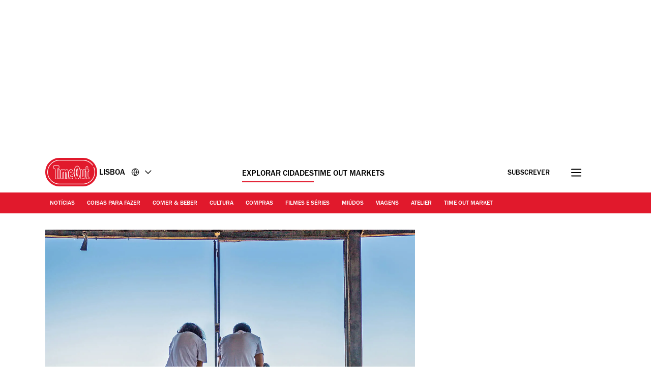

--- FILE ---
content_type: text/css
request_url: https://www.timeout.pt/static/css/listfeature-af3113d888224d1d7952b7fa4ed82cab.css
body_size: 15240
content:
._h2_1lfpy_1{margin:0 0 2.4rem;font-size:3.1rem;font-weight:800;line-height:3.7rem;color:var(--codgray);white-space:normal;display:inline;position:relative;display:flex;width:fit-content;flex-direction:column}._h2_1lfpy_1 span{background:var(--white);display:inline-block}@media (max-width:767px){._h2_1lfpy_1{display:flex;align-items:center;width:100%}._h2_1lfpy_1 span{text-align:center}._wavyLine_1lfpy_31{width:22.4rem;margin:auto}}._h3_c6c0h_1{font-weight:500}._h3_c6c0h_1,._h3v2_c6c0h_9{margin:0;line-height:3.25rem;color:var(--codgray);font-size:2.5rem}._h3v2_c6c0h_9{display:inline-block;font-weight:400}._h3_c6c0h_1._large_c6c0h_18{font-size:2.5rem;font-weight:600;line-height:3.25rem}@media (min-width:768px){._h3_c6c0h_1{line-height:2.6rem;font-size:2rem;letter-spacing:-.1px}._h3_c6c0h_1._large_c6c0h_18{line-height:3.7rem;font-size:3.1rem;letter-spacing:-.1px}}._ratingStars_1qrzr_1{display:inline-flex;align-items:center;justify-content:center;max-height:3.8rem;border:1.6px solid var(--grey100);border-radius:3.6rem;padding:1.6rem}._ratingStars_1qrzr_1 svg{height:2.4rem;width:2.4rem;fill:var(--timeOut);margin:0}._unfilledRating_1qrzr_18{display:inline-flex}._unfilledRating_1qrzr_18 svg{display:flex;fill:var(--grey100)}._darkMode_1qrzr_26 svg{fill:var(--white)}._minimal_1qrzr_30{background:transparent;width:8.5rem}._star_1qrzr_35:not(:last-of-type){margin-right:.4rem}._p_1mmxl_1{font-size:2rem;color:var(--codgray);margin:0}._p_1mmxl_1:not(._v2_1mmxl_7){line-height:3.4rem}._v2_1mmxl_7 p{margin:0 0 2.8rem;padding:0;line-height:2.8rem}._v2_1mmxl_7 p:last-child{margin-bottom:0}._v2_1mmxl_7 strong{font-weight:500}._v2_1mmxl_7 a{color:var(--codgray);text-decoration:underline var(--timeOut) 1px}._p_1mmxl_1._lhWide_1mmxl_30{line-height:2.6rem}._disclaimer_1d8rw_1{font-weight:500;font-size:2rem;line-height:2.8rem;color:var(--grey300)}._a_1fa6w_1{height:4.8rem;text-decoration:none;white-space:nowrap;font-size:1.6rem;background:var(--timeOut);color:var(--white);cursor:pointer;border:.2rem solid var(--timeOut);border-radius:3.8rem;padding:1.7rem 3rem 1.2rem;text-align:center;font-weight:500;line-height:1.92rem;display:flex;justify-content:center;align-items:center;width:100%;letter-spacing:.2px}._a_1fa6w_1:hover{background:linear-gradient(0deg,hsla(0,0%,100%,.12),hsla(0,0%,100%,.12)),var(--timeOut);border-color:transparent}._customText_1fa6w_28{text-transform:lowercase}._customText_1fa6w_28:first-letter{text-transform:uppercase}@media (min-width:768px){._a_1fa6w_1{width:25.7rem}}._primary_1gagn_1{text-align:center;display:inline-block;border-radius:3.8rem;border:.16rem solid transparent;cursor:pointer;color:var(--white);font-size:1.6rem;font-weight:500;letter-spacing:.2px;padding:1.3rem 3.2rem 1.1rem;align-self:center;background:var(--timeOut);text-decoration:none;line-height:2.2rem}._primary_1gagn_1:hover{background:var(--timeOutDark)}._secondary_1gagn_22{text-align:center;display:inline-block;border-radius:3.8rem;border:.16rem solid var(--timeOut);cursor:pointer;color:var(--codgray);font-size:1.6rem;font-weight:500;letter-spacing:.2px;padding:1.3rem 3.2rem .8rem;align-self:center;line-height:2.2rem;min-width:34.8rem}._a_1gagn_38 span{display:inline-block;margin-top:2px}._secondary_1gagn_22,._secondary_1gagn_22:hover{background:transparent;text-decoration:none}._secondary_1gagn_22._loading_1gagn_49,._secondary_1gagn_22:hover{color:var(--timeOut);border-color:var(--timeOut);background:rgba(225,25,44,.12)}._secondary_1gagn_22._loading_1gagn_49{border:.2rem solid transparent;position:relative;height:5rem}._secondary_1gagn_22._loading_1gagn_49 img{display:block;top:50%;left:50%;transform:translateX(-50%) translateY(-50%)}._secondary_1gagn_22._loading_1gagn_49 span._textContent_1gagn_69{color:var(--white);z-index:-1}._darkMode_1i2cm_1 a,._darkMode_1i2cm_1 span,._darkMode_1i2cm_1 span:after,._darkMode_1i2cm_1 time,._darkMode_1i2cm_1 time:after{color:var(--white)!important}._darkMode_1i2cm_1 svg path{stroke:var(--white)}._darkButton_1i2cm_13{background-color:var(--codgray)}._tagsList_1i2cm_17{display:inline-flex;flex-direction:row;list-style:none;flex-wrap:wrap;margin:0;padding:0;gap:1.2rem}._tagBare_1i2cm_27{height:3.8rem;max-height:3.8rem}._tagBareV2_1i2cm_32{height:2.7rem;max-height:2.7rem}._tag_1i2cm_17{height:3.8rem;max-height:3.8rem;font-weight:500;border:.16rem solid var(--grey100);border-radius:3.8rem;padding:1.9rem 1.6rem 1.6rem}._tag_1i2cm_17,._tagV2_1i2cm_50{font-size:1.6rem;display:flex;align-items:center;color:var(--black)}._tagV2_1i2cm_50{height:2.7rem;max-height:2.7rem;font-weight:400;border:.1rem solid var(--black);border-radius:3.8rem;padding:.5rem 1.2rem 0}._tagComponent_1i2cm_63>*{height:100%}._link_1i2cm_67,._text_1i2cm_68{color:var(--codgray);display:inline-block}._link_1i2cm_67{text-decoration:none}@media (min-width:768px){._tags_1i2cm_17{margin-bottom:0}}@media (max-width:767px){._isLongTagName_1i2cm_84{padding:.7rem 2rem;border-radius:2.9rem;height:auto;max-height:none}}._p_fttod_1{font-size:1.6rem;line-height:2.4rem;color:var(--codgray);margin:0;font-weight:500}._p_fttod_1 a{color:var(--timeOut);text-decoration:underline}._p_fttod_1 a:hover{color:var(--timeOutDark);background:transparent}._stackedContainer_1bfie_1 ._dateTag_1bfie_1 time:first-of-type:before{content:"●";font-size:.8rem;vertical-align:middle;margin:0 .3rem}._tagContainer_1bfie_8{display:flex;gap:1.2rem}._tagContainer_1bfie_8 ._tag_1bfie_8{font-size:1.6rem;font-weight:500;border:.16rem solid var(--grey100);border-radius:3.8rem;padding:1.9rem 1.6rem 1.6rem;color:var(--codgray);max-height:3.6rem;display:inline-flex;align-items:center}._tag_1bfie_8 span,._tag_1bfie_8 time{transform:translateY(2px)}._tagContainer_1bfie_8 time{font-family:inherit!important;font-size:inherit!important;font-weight:inherit!important;color:var(--codgray)}._stackedContainer_1bfie_1>span{display:inline-block;margin-right:1rem}._sponsored_wbota_1{background:var(--wildSand);padding:1rem 1.5rem 1.5rem}._title_wbota_6{color:var(--boulder);font-size:1.2rem;line-height:1.8rem;margin:0 0 1rem;text-align:center;text-transform:uppercase}._content_wbota_15{background:var(--white)}@media (max-width:767px){._sponsored_wbota_1{margin:0 -1.5rem}}._priceStars_1kvib_1{display:inline-flex;font-weight:500;align-items:center;justify-content:center;max-height:4.3rem;border:.16rem solid var(--grey100);border-radius:3.8rem;padding:1.6rem}._priceStars_1kvib_1 ._price_1kvib_1:not(:last-of-type){margin-right:.1rem;margin-top:.5rem}._priceStars_1kvib_1 ._price_1kvib_1:after{font-size:1.6rem;font-weight:500;line-height:1.92rem}._price_1kvib_1:after{content:"\0024";color:var(--codgray)}._darkMode_1kvib_28 ._price_1kvib_1:after{color:var(--white)}.currency_symbol:after{content:"\0024"}[data-country-code=uk] .currency_symbol:after{content:"\00a3"}[data-country-code=us] .currency_symbol:after{content:"\0024"}[data-country-code=de] .currency_symbol:after,[data-country-code=es] .currency_symbol:after,[data-country-code=fr] .currency_symbol:after,[data-country-code=hr] .currency_symbol:after,[data-country-code=nl] .currency_symbol:after,[data-country-code=pt] .currency_symbol:after{content:"\20ac"}[data-country-code=kr] .currency_symbol:after{content:"\20a9";padding:0 .2rem}[data-country-code=il] .currency_symbol:after{content:"\20aa"}[data-country-code=jp] .currency_symbol:after{content:"\00a5"}[data-country-code=tr] .currency_symbol:after{content:"\20BA"}[data-country-code=th] .currency_symbol:after{content:"\0e3f"}._loadingIcon_1uzy0_1{display:none;right:2rem;top:1.5rem;position:absolute}._label_1bt8z_1{display:flex;font-size:1.6rem;line-height:1.92rem;color:var(--codgrey);font-weight:500}._label_1bt8z_1:hover{color:var(--timeOut)}._disabled_1bt8z_13{display:none}._label_1bt8z_1 span:after,._label_1bt8z_1 span:before{background:var(--timeOut)}._label_1bt8z_1:before{content:attr(data-trans-show)}._checkbox_1bt8z_26:checked+._label_1bt8z_1:before{content:attr(data-trans-hide)}._label_1bt8z_1:hover{cursor:pointer}._time_1wpy4_1,._time_1wpy4_1._hasNotStarted_1wpy4_1:after{color:var(--black);font-size:1.4rem;font-weight:700}._time_1wpy4_1._hasNotStarted_1wpy4_1:after{content:"-"}._articleTime_1wpy4_12{font-size:1.6rem;color:var(--black)}._container_12ex6_1{display:inline-flex;border:.16rem solid var(--grey100);border-radius:3.6rem;align-items:center;max-height:3.8rem;padding:1.9rem 1.6rem 1.6rem}._svg_12ex6_10{fill:none;margin-top:-4px;width:2.4rem;height:2.4rem;margin-right:.8rem}._v2_12ex6_18 ._svg_12ex6_10{width:2.2rem;height:2.2rem;margin-right:.6rem}._title_12ex6_24{color:var(--codgray);display:inline-block;font-size:1.6rem;font-weight:500}._v2_12ex6_18 ._title_12ex6_24{font-weight:400}._container_9gc5y_1{display:inline-flex;position:relative;border-radius:3.6rem;align-items:center}._container_9gc5y_1:not(._v2_9gc5y_8){padding:1.9rem 4.5rem 1.6rem 1.6rem;border:.16rem solid var(--sustainableGreen)}._container_9gc5y_1._v2_9gc5y_8{padding:.5rem 3.2rem 0 1.2rem;border:.1rem solid var(--sustainableGreen)}._svg_9gc5y_18{position:absolute}:not(._v2_9gc5y_8)>._svg_9gc5y_18{right:-.16rem;top:-.16rem;bottom:-.16rem;height:calc(100% + .32rem)}._v2_9gc5y_8 ._svg_9gc5y_18{right:-.1rem;top:-.1rem;bottom:-.1rem;height:calc(100% + .2rem)}._title_9gc5y_36{color:var(--black);display:inline-block;font-size:1.6rem;font-weight:500}._v2_9gc5y_8 ._title_9gc5y_36{font-weight:400}._skipLinks_8n5ih_1 a{border:0;clip:rect(1px,1px,1px,1px);clip-path:inset(50%);height:1px;margin:-1px;overflow:hidden;padding:0;position:absolute;width:1px;z-index:var(--skipLinksIndex)}._skipLinks_8n5ih_1 a:focus,._skipLinks_8n5ih_1 a:target{background:var(--white);clip:auto;clip-path:none;color:var(--codgray);display:flex;flex-direction:column;left:1rem;height:auto;top:1rem;width:auto}._skipLinks_8n5ih_1 a,._skipLinks_8n5ih_1 a:hover,._skipLinks_8n5ih_1 a:visited{padding:1rem 1.5rem;color:var(--timeOut);text-decoration:underline}._container_1ntmw_1{color:var(--doveGray);font-size:1.2rem;line-height:1.8rem;margin:2rem 0 3rem}._articleDate_1ntmw_8{display:inline-block;padding-left:.5rem}._articleDate_1ntmw_8 span{text-transform:capitalize}._author_1ntmw_17{font-size:1.4rem;line-height:2.1rem;font-weight:400}._authorSeparator_1ntmw_23{padding:0 .5rem}._address_1ntmw_27{display:inline;font-style:normal}._address_1ntmw_27 a{color:var(--tundora)}._address_1ntmw_27 a:active,._address_1ntmw_27 a:focus,._address_1ntmw_27 a:hover{color:var(--codgray);outline:none}._figure_je7te_1{margin:0 -1.6rem}._figure_je7te_1 picture>img,._figure_je7te_1>img{display:block;max-width:100%;height:auto}._figure_je7te_1 figcaption{font-size:0;margin:.4rem 1.6rem .5rem}@media (min-width:768px){._figure_je7te_1{margin:0}._figure_je7te_1 figcaption{margin:.4rem 0 0}._figure_je7te_1 picture>img,._figure_je7te_1>img{width:100%}}._slideshow_8aspq_1,._slideshow_8aspq_1 *{scrollbar-color:transparent transparent;scrollbar-width:0}._slideshow_8aspq_1 ::-webkit-scrollbar,._slideshow_8aspq_1::-webkit-scrollbar{width:0}._slideshow_8aspq_1 ::-webkit-scrollbar-track,._slideshow_8aspq_1::-webkit-scrollbar-track{background:transparent}._slideshow_8aspq_1 ::-webkit-scrollbar-thumb,._slideshow_8aspq_1::-webkit-scrollbar-thumb{background:transparent;border:none}._slideshow_8aspq_1,._slideshow_8aspq_1 *{-ms-overflow-style:none}._slideshow_8aspq_1{margin:0 -1.6rem;position:relative}._slideshow_8aspq_1:after,._slideshow_8aspq_1:before,._slideshowNext_8aspq_36,._slideshowPrev_8aspq_35{background:transparent;font-size:0;height:4rem;margin-top:calc(25% + 1.5rem);outline:0;position:absolute;top:0;transform:translateY(-50%);z-index:2;width:4rem}._slideshow_8aspq_1:before,._slideshowPrev_8aspq_35{left:1.2rem}._slideshow_8aspq_1:after,._slideshowNext_8aspq_36{right:1.2rem}._slideshow_8aspq_1:after,._slideshow_8aspq_1:before{border-radius:100%;content:"";z-index:1;display:block}._slideshow_8aspq_1:before{background:hsla(0,0%,100%,.6) url("data:image/svg+xml;charset=utf-8,%3Csvg width='16' height='16' fill='none' xmlns='http://www.w3.org/2000/svg'%3E%3Cpath d='M14 8.5H2m0 0L6.5 4M2 8.5L6.5 13' stroke='%231A1A1A' stroke-width='1.2' stroke-linecap='round' stroke-linejoin='round'/%3E%3C/svg%3E") no-repeat 50% 50%}._slideshow_8aspq_1:after{background:hsla(0,0%,100%,.6) url("data:image/svg+xml;charset=utf-8,%3Csvg width='16' height='16' fill='none' xmlns='http://www.w3.org/2000/svg'%3E%3Cpath d='M2 8.586h12m0 0l-4.5-4.5m4.5 4.5l-4.5 4.5' stroke='%231A1A1A' stroke-width='1.2' stroke-linecap='round' stroke-linejoin='round'/%3E%3C/svg%3E") no-repeat 50% 50%}@media (max-width:991px){._slideshow_8aspq_1 figure{margin:0}}._viewport_8aspq_85{counter-reset:item;display:flex;margin:0;overflow-x:scroll;padding:0;scroll-behavior:smooth;scroll-snap-type:x mandatory;scrollbar-width:none}._viewport_8aspq_85 li{list-style:none}._snapper_8aspq_100{position:absolute;top:0;left:0;width:100%;height:100%;scroll-snap-align:center}._slideshow_8aspq_1:focus-within ._snapper_8aspq_100,._slideshow_8aspq_1:hover ._snapper_8aspq_100{animation-name:none}._slide_8aspq_1{position:relative;flex:0 0 100%;width:100%;counter-increment:item}._counter_8aspq_121{background:hsla(0,0%,100%,.6);border-radius:12px;color:var(--codgray);font-size:1.4rem;line-height:1.8rem;padding:.5rem 0 .2rem;position:absolute;right:1.2rem;transform:translateY(-50%);text-align:center;margin-top:calc(50% - .5rem);width:5.5rem}._counter_8aspq_121:before{content:counter(item)}@media (prefers-reduced-motion:reduce){._snapper_8aspq_100{animation-name:none}}@media (min-width:400px){._counter_8aspq_121{margin-top:50%}}@media (min-width:480px){._counter_8aspq_121{margin-top:calc(50% + .2rem)}}@media (min-width:600px){._counter_8aspq_121{margin-top:calc(50% + 1rem)}}@media (min-width:768px){._slideshow_8aspq_1{margin-left:auto;margin-right:auto}._counter_8aspq_121{margin-top:calc(50% + 2rem)}}@media (min-width:992px){._slideshow_8aspq_1:after,._slideshow_8aspq_1:before,._slideshowNext_8aspq_36,._slideshowPrev_8aspq_35{height:4rem;margin-top:calc(25% + 1.7rem);width:4rem}._counter_8aspq_121{margin-top:calc(50% + 1.5rem)}}@media (min-width:1200px){._counter_8aspq_121{margin-top:calc(50% + 2.2rem)}}._figcaption_18vpl_1{line-height:1.8rem;padding:0 2.4rem 0 0;margin-top:.2rem}._figcaption_18vpl_1:not(._figcaptionV2_18vpl_7){background-repeat:no-repeat;background-position:8px 1px;background-image:url(/static/images/caption.svg);padding:0 2.4rem 0 3.2rem}._figcaption_18vpl_1>a,._figcaption_18vpl_1>a>span,._figcaption_18vpl_1>span{display:inline-block;font-size:1.4rem;font-style:normal;line-height:1.8rem;color:var(--boulder);padding-top:.2rem}._figcaption_18vpl_1 a{display:inline;line-height:1.8rem;text-decoration:none}._figcaption_18vpl_1 a:focus,._figcaption_18vpl_1 a:hover{text-decoration:none;color:var(--codgray)}._figcaption_18vpl_1 p{margin:0}._figcaptionV2_18vpl_7>a,._figcaptionV2_18vpl_7>a>span,._figcaptionV2_18vpl_7>span{padding-top:.6rem}._container_198e8_1{margin:0 0 5rem}._content_198e8_5{display:flex}._title_198e8_9{font-size:1.2rem;font-weight:700;margin:0 0 1rem;padding:0;text-transform:uppercase;color:var(--boulder)}._a_198e8_18{display:flex;align-items:center;justify-content:center;font-size:0;width:4.4rem;height:4.4rem;background-color:var(--wildSand)}._a_198e8_18:active,._a_198e8_18:focus,._a_198e8_18:hover{background-color:var(--codgray);outline:none}._a_198e8_18:active svg,._a_198e8_18:focus svg,._a_198e8_18:hover svg{fill:var(--white)}._a_198e8_18 svg{fill:var(--tundora);width:19px;height:19px;margin-right:0}@media (min-width:768px){._container_198e8_1{margin:0 0 3rem}._a_198e8_18:not(:last-of-type){margin-right:1rem}}@media (max-width:767px){._container_198e8_1{width:100%}._content_198e8_5{display:grid;grid-template-columns:repeat(5,minmax(0,1fr))}._a_198e8_18{justify-self:center}}._container_4pch7_1{margin-top:0;padding-bottom:4.8rem}._input_4pch7_6{display:none}._sharingLinksModal_4pch7_10{opacity:0}._blackWhite_4pch7_18,._whiteWhite_4pch7_14{border:.16rem solid var(--timeOut)}._blackBlack_4pch7_22{color:#fff}._blackBlack_4pch7_22,._whiteBlack_4pch7_27{border:.16rem solid #fff}._blackBlack_4pch7_22 path{stroke:var(--white)}._label_4pch7_35{position:relative;cursor:pointer;font-size:1.6rem;font-weight:500;border-radius:3.8rem;width:12rem;height:3.6rem;display:flex;align-items:center;justify-content:center}._label_4pch7_35 svg{fill:none;height:1.8em;width:1.8rem;margin-right:1rem}input:checked~._sharingLinksModal_4pch7_10{opacity:1;visibility:visible}._sharingLinksModal_4pch7_10{position:absolute;transition:all .5s ease-in-out 0s;background-color:var(--white);margin-top:1.2rem;border-radius:12px;width:calc(100% - 5.2rem);height:12.6rem;padding:1.6rem;visibility:hidden;z-index:1}._sharingLinksModal_4pch7_10 a{background:none}._copyLink_4pch7_77{display:flex;width:100%;font-size:1.6rem;font-weight:400;background-color:var(--white);border:none;border-bottom:1px solid var(--grey100);padding-bottom:1.2rem;cursor:pointer;align-items:center}._copyLink_4pch7_77 svg{height:2.4rem;width:2.4rem;margin-right:1.2rem}button:hover{color:var(--timeOut)}button:hover svg path{stroke:var(--timeOut)}._sharingLinks_4pch7_10{display:flex;justify-content:left;margin-top:1rem}._sharingLinks_4pch7_10 svg{display:block}._shareText_4pch7_114{padding-top:.5rem}._copyLinkText_4pch7_118{align-self:end}@media (min-width:768px){._sharingLinksModal_4pch7_10{width:36.8rem}._whiteBlack_4pch7_27{color:#fff}._whiteBlack_4pch7_27 path{stroke:var(--white)}._sharingLinks_4pch7_10 a{margin-right:2rem!important}._sharingLinks_4pch7_10 a:last-child{margin-right:0!important}}@media (max-width:700px){._blackWhite_4pch7_18{border:.16rem solid #fff!important;color:#fff}._blackWhite_4pch7_18 path{stroke:var(--white)}}@media (max-width:767px){._whiteWhite_4pch7_14{border:.16rem solid var(--timeOut)}._blackBlack_4pch7_22{border:.16rem solid #fff;color:#fff}._whiteBlack_4pch7_27{border:.16rem solid var(--timeOut)}}._h1_1myhj_1{font-size:3.9rem;line-height:4.68rem;font-weight:500;margin:1.5rem 0 .5rem}@media (min-width:992px){._h1_1myhj_1{font-size:3.9rem;line-height:4.68rem;background:var(--white);padding-right:1.5rem;grid-column:1/8;margin-top:1rem}}._p_1ylt7_1{font-size:2rem;line-height:3.4rem;margin:0;font-weight:500}._container_13nts_1{margin:0}._tagsAndSocials_13nts_5{margin:0 auto 3rem}._tagsAndSocials_13nts_5>section{margin:0}._primaryCategory_13nts_13{color:var(--timeOut);display:inline-block;font-weight:800;font-size:1.6rem;margin-bottom:1rem}._articleTitle_13nts_21{color:var(--codgray);font-weight:500;font-size:3.9rem;line-height:4.68rem;margin:1.2rem 0 .7rem}._articleSubtitle_13nts_29{color:var(--codgray);font-weight:500;font-size:2rem;line-height:2.8rem;margin-bottom:.2rem}._container_13nts_1 figcaption{display:block}._container_13nts_1 figure{margin-bottom:4.8rem}@media (min-width:768px){._primaryCategory_13nts_13{font-size:2rem;margin-bottom:.5rem}}._container_hbr2q_1{background:var(--black);margin:0 -1.6rem 2.4rem}._containerNoImage_hbr2q_7{padding-top:3.2rem}._container_hbr2q_1 h1,._container_hbr2q_1 p,._container_hbr2q_1 time{color:var(--white)!important}._imageContainer_hbr2q_17{display:block;aspect-ratio:5/4;overflow:hidden;position:relative;width:100%}._imageContainer_hbr2q_17:after{content:"";position:absolute;left:0;top:0;width:100%;height:100%;display:inline-block;background:linear-gradient(180deg,rgba(26,26,26,0) 45.09%,#1a1a1a 90.07%,#000)}._heroDetails_hbr2q_36{margin-top:-7rem;padding:0 2.6rem;position:relative}._containerNoImage_hbr2q_7 ._heroDetails_hbr2q_36{margin-top:0}._publishedDateContainer_hbr2q_46{margin-bottom:1.8rem}._tagsAndSocials_hbr2q_50{margin:0 auto 3rem}._tagsAndSocials_hbr2q_50>section{margin:0}._articleTitle_hbr2q_58{color:var(--codgray);font-weight:800;font-size:4.8rem;line-height:5.28rem;margin:1.2rem 0 1rem}._articleSubtitle_hbr2q_66{color:var(--codgray);font-size:2rem;line-height:2.8rem;margin-bottom:2rem}._container_hbr2q_1 figcaption{display:block}._container_hbr2q_1 figure{margin-bottom:2.4rem}@media (min-width:700px){._container_hbr2q_1{background:none;margin:inherit;margin-top:0;margin-bottom:4.8rem}._heroDetails_hbr2q_36{margin-top:0;padding:0}._heroDetails_hbr2q_36>div:last-child>p:last-child{margin-bottom:4.8rem}._imageContainer_hbr2q_17{display:block;aspect-ratio:5/4;overflow:hidden;position:relative;margin-right:0;width:100%}._imageContainer_hbr2q_17:after{display:none}._articleTitle_hbr2q_58,._container_hbr2q_1 h1,._container_hbr2q_1 p,._container_hbr2q_1 time{color:var(--codgray)!important}._articleTitle_hbr2q_58{font-size:4.8rem;line-height:5.28rem;margin:1.2rem 0 1rem}._articleSubtitle_hbr2q_66{color:var(--codgray)!important;font-size:2rem;align-self:stretch;font-weight:500;margin-bottom:2.4rem}}._imageCreditsMobile_hbr2q_133{display:none}@media (min-width:992px){._containerNoImage_hbr2q_7{padding-top:0}}@media (max-width:767px){._imageCreditsMobile_hbr2q_133{display:block}._imageCreditsMobile_hbr2q_133>div{background-repeat:no-repeat;background-position:0 1px;background-image:url(/static/images/caption.svg);padding:0 2.4rem 0 2rem}._imageCreditsMobile_hbr2q_133>div span{color:var(--white)}}._container_2ndz3_1{background:var(--grey50);margin:0 -1.6rem .5rem;position:relative}._heroTags_2ndz3_7{margin-bottom:3.2rem}._toMarketBadge_2ndz3_11{display:block;padding:0 0 4.8rem}._reviewTitle_2ndz3_16{color:var(--timeOut);font-weight:800;font-size:2rem;line-height:2.6rem;margin:0 0 2rem;text-transform:capitalize}._articleTitle_2ndz3_25{background:none;color:var(--codgray);font-weight:500;font-size:3.9rem;line-height:4.68rem;margin:0 0 .8rem}._heroTags_2ndz3_7 time{font-weight:500!important;font-size:1.6rem!important}._imageContainer_2ndz3_39{position:relative}._rating_2ndz3_43{margin-bottom:2.7rem;padding:0;border:none}._rating_2ndz3_43 svg{height:3.2rem;width:3.2rem}._summary_2ndz3_54{color:var(--codgray);font-weight:500;font-size:2rem;line-height:3.4rem;margin:0 0 1.7rem}._heroImage_2ndz3_62{margin-bottom:2.4rem}._heroImage_2ndz3_62,._heroSlideshow_2ndz3_67{margin-left:0;margin-right:0}._heroImage_2ndz3_62._withoutCredits_2ndz3_72,._heroSlideshow_2ndz3_67._withoutCredits_2ndz3_72{margin-bottom:3rem}._heroImage_2ndz3_62._withoutCredits_2ndz3_72,._heroSlideshow_2ndz3_67._withoutCredits_2ndz3_72 figure{margin-bottom:0;padding-bottom:0}._heroImage_2ndz3_62 div:after,._heroSlideshow_2ndz3_67 figure div:after{content:"";display:block;padding-top:56.25%}._heroImage_2ndz3_62 figcaption,._heroImage_2ndz3_62 figcaption>span{height:1.4rem}._heroHeader_2ndz3_95{padding:3.2rem 1.6rem}[data-component=hero-slideshow] .counter{margin-top:73%}._container_2ndz3_1 [data-component=sharing-links]{padding-bottom:0}@media (max-width:699px){._container_2ndz3_1 [data-testid=guidebyline_testID]{margin:7rem 0 4.8rem}}._heroImage_2ndz3_62 figcaption,._heroSlideshow_2ndz3_67 figcaption{background-repeat:no-repeat;background-position:8px 1px;background-image:url([data-uri]);padding:0 2.4rem 0 3.2rem}._announcementSpacer_2ndz3_121{margin-bottom:4.8rem!important}@media (max-width:767px){._heroImage_2ndz3_62 picture,._heroSlideshow_2ndz3_67 picture{aspect-ratio:5/4;display:block;margin-right:0;overflow:hidden;position:relative;width:100%}._heroImage_2ndz3_62 img,._heroSlideshow_2ndz3_67 img{display:block;height:100%!important;left:50%;max-width:none!important;position:absolute;transform:translateX(-50%);width:auto}._container_2ndz3_1 [data-component=hero-slideshow],._container_2ndz3_1 [data-testid=hero-image_testID] figure{margin:0}._heroImage_2ndz3_62._withoutCredits_2ndz3_72,._heroSlideshow_2ndz3_67._withoutCredits_2ndz3_72{margin-bottom:3rem}[data-component=hero-slideshow] .slideshowNext,[data-component=hero-slideshow] .slideshowPrev,[data-component=hero-slideshow]:after,[data-component=hero-slideshow]:before{margin-top:calc(38% + 1.5rem)}._articleTitleNoImage_2ndz3_167{margin-top:3.2rem}._heroImage_2ndz3_62 figcaption,._heroSlideshow_2ndz3_67 figcaption{margin-left:.8rem}}@media (min-width:400px){[data-component=hero-slideshow] .counter{margin-top:75%}}@media (min-width:480px){[data-component=hero-slideshow] .counter{margin-top:calc(75% + .2rem)}}@media (min-width:768px){._heroHeader_2ndz3_95{padding:3.2rem 2.4rem}._container_2ndz3_1{margin:0 0 1.8rem}[data-component=hero-slideshow] .counter{margin-top:calc(50% + 2rem)}._heroImage_2ndz3_62 figcaption,._heroSlideshow_2ndz3_67 figcaption{background-position:24px 1px;padding:0 2.4rem 0 5rem}}@media (min-width:992px){._sideWrap_2ndz3_210{max-width:300px;width:100%}._toMarketBadge_2ndz3_11{display:none}[data-component=hero-slideshow] .counter{margin-top:calc(50% + 1.5rem)}}@media (min-width:1200px){[data-component=hero-slideshow] .counter{margin-top:calc(50% + 2.2rem)}}._content_5ht9v_1{color:var(--codgray);line-height:2.8rem;max-width:100%;overflow-x:hidden;font-size:2rem}._content_5ht9v_1 a{color:var(--codgray);text-decoration:underline;text-decoration-color:var(--timeOut);text-decoration-thickness:var(--textDecorationThickness);text-underline-offset:var(--textUnderLineOffset)}._content_5ht9v_1 a:hover{color:var(--timeOut)}._content_5ht9v_1 a:active,._content_5ht9v_1 a:focus,._content_5ht9v_1 a:hover{color:var(--timeOutDark)}._content_5ht9v_1 figure{margin:4rem 0}._content_5ht9v_1 figure>p{margin:0}._content_5ht9v_1 figure cite,._content_5ht9v_1 figure span{color:var(--boulder);font-size:1.4rem;font-style:normal;line-height:1.8rem}._content_5ht9v_1 figure span:not(:last-child):after{content:" | "}._content_5ht9v_1 img{height:auto;max-width:100%;border-radius:1.2rem}._content_5ht9v_1 p{line-height:2.8rem;margin:0 0 2.8rem}._content_5ht9v_1 h2,._content_5ht9v_1 h3,._content_5ht9v_1 h4,._content_5ht9v_1 h5,._content_5ht9v_1 h6{font-size:2.5rem;font-style:normal;line-height:3.2rem;font-weight:500;letter-spacing:-.125px;margin:0 0 2.8rem}._content_5ht9v_1 h2 strong,._content_5ht9v_1 h3 strong,._content_5ht9v_1 h4 strong,._content_5ht9v_1 h5 strong,._content_5ht9v_1 h6 strong{font-weight:500}._content_5ht9v_1 figcaption{font-size:0;line-height:1;margin:-.3rem 0 .5rem;background-repeat:no-repeat;background-position:8px -3px;background-image:url(/static/images/caption.svg);padding:0 2.4rem 0 3.2rem}._content_5ht9v_1 blockquote:not([class]){font-weight:800;font-size:3.8rem;line-height:4.18rem;color:var(--codgray);text-align:left;margin:7.5rem 0;position:relative;padding:7.5rem 0 3.5rem}._content_5ht9v_1 blockquote:not([class])>span:before{content:"‘‘";display:block;position:absolute;color:var(--timeOut);left:0;font-size:7rem;padding:.5rem 0 0 .5rem;z-index:2;letter-spacing:-.5rem;top:35px}._content_5ht9v_1 blockquote:not([class])>span:after{content:"’’";display:block;position:absolute;color:var(--timeOut);right:0;font-size:7rem;padding:0 .5rem 0 0;z-index:2;letter-spacing:-.5rem}@media (min-width:768px){._content_5ht9v_1 blockquote:not([class]){font-size:4.8rem;line-height:5.18rem;border-image-source:linear-gradient(90deg,#fff 37%,var(--codgray) 0,var(--codgray) 63%,#fff 0);width:66%;margin:7.5rem auto}._content_5ht9v_1 blockquote:not([class]):before{top:-.9rem}._content_5ht9v_1 blockquote:not([class]):after{bottom:-1.2rem}}._content_5ht9v_1 .instagram-media-rendered,._content_5ht9v_1 iframe[data-component=lazy-embed]{display:flex!important;justify-content:left}._content_5ht9v_1 .op-interactive{margin:0 0 20px}._content_5ht9v_1 .video{position:relative;padding-bottom:56.25%;height:0;overflow:hidden;margin-bottom:20px;width:100%}._content_5ht9v_1 .video embed,._content_5ht9v_1 .video iframe,._content_5ht9v_1 .video object{border:0;position:absolute;top:0;left:0;width:100%;height:100%}._content_5ht9v_1 .video .video_splash{cursor:pointer;position:absolute;top:-17%;z-index:1;width:100%;max-width:none}._content_5ht9v_1 .play_button{cursor:pointer;width:8rem;height:8rem;line-height:8rem;background-color:hsla(0,0%,100%,.8);border-radius:50%;text-align:center;position:absolute;left:50%;margin-left:-4rem;top:50%;margin-top:-4rem;z-index:3}._content_5ht9v_1 .video iframe[data-component=lazy-embed]{border:0;height:100%;left:0;position:absolute;top:0;width:100%}._content_5ht9v_1 .instagram-media-rendered,._content_5ht9v_1 blockquote.instagram-media{min-height:380px}._content_5ht9v_1 iframe[src*="youtube.com"]{aspect-ratio:16/9;min-height:315px}._content_5ht9v_1 iframe[src*="twitter.com"]{min-height:320px}@media (max-width:610px){._content_5ht9v_1 iframe[src*="youtube.com"]{width:100%;min-height:194px}}@media (min-width:768px){._content_5ht9v_1 .instagram-media-rendered,._content_5ht9v_1 blockquote.instagram-media{min-height:490px}}._content_5ht9v_1 [id*=ad-]>div{margin-bottom:4.8rem}._content_5ht9v_1 .jwplayer-placement{margin-left:0;margin-right:0}._wave_1v957_1{background:#e1192c;padding:0;margin:0 0 1rem}._wave_1v957_1,blockquote:not([class]):after,blockquote:not([class]):before{--mask:radial-gradient(10.46px at 50% calc(94% + 5.6px),transparent calc(99% - 3px),#000 calc(101% - 3px) 99%,transparent 101%) calc(50% - 14px) calc(50% - 4.4px)/28px 10px,radial-gradient(10.46px at 50% -5.6px,transparent calc(99% - 3px),#000 calc(103% - 3px) 99%,transparent 101%) 50% calc(50% + 5px)/28px 10px;-webkit-mask:var(--mask);mask:var(--mask);height:10px}blockquote:not([class]):after,blockquote:not([class]):before{position:absolute;left:0;width:100%;content:"";background:var(--timeOut)}blockquote:not([class]):before{top:0}blockquote:not([class]):after{bottom:0}blockquote:not([class]){font-size:3.8rem;font-weight:800;line-height:4.18rem;color:var(--codgray);text-align:center;margin:7.5rem 0;position:relative;padding:3rem 0 2.5rem}@media (min-width:768px){blockquote:not([class]){font-size:4.8rem;line-height:5.18rem}}._container_n3eek_1{margin:0 -1.6rem 5rem;background:var(--grey50);padding:6.4rem 2.4rem}._heading_n3eek_7{display:block;font-weight:500;font-size:2.5rem;line-height:3.25rem;letter-spacing:-.125px;color:var(--codgray);margin-bottom:3rem}._list_n3eek_17{list-style-type:none;margin:0;padding:0;column-gap:3rem;display:grid;grid-template-columns:1fr 1fr}._recirc_link_n3eek_26{text-decoration:none;position:relative;flex-direction:column}._recirc_item_n3eek_35,._recirc_link_n3eek_26{box-shadow:0 25px 25px 0 rgba(26,26,26,.03),0 6px 14px 0 rgba(26,26,26,.03)}._recirc_item_n3eek_35{background:var(--white);border-radius:1.2rem}._recirc_item_n3eek_35:first-child,._recirc_item_n3eek_35:nth-child(2){margin-bottom:2.4rem}._recirc_item_n3eek_35:last-child ._recirc_link_n3eek_26{border-bottom:none}._recirc_link_n3eek_26:hover ._recirc_title_n3eek_52{text-decoration:underline}._image_wrapper_n3eek_56{display:block;position:relative;height:100%;overflow:hidden;aspect-ratio:182/107;border-radius:1.2rem 1.2rem 0 0}._image_wrapper_n3eek_56 img{position:absolute;height:100%;width:auto;top:0;bottom:0;left:50%;transform:translateX(-50%);display:block}._recirc_title_n3eek_52{color:var(--codgray);font-weight:500;font-size:1.6rem;line-height:1.92rem;letter-spacing:.2px;margin:2.4rem 1.6rem;overflow:hidden;text-overflow:ellipsis;-webkit-line-clamp:2;display:-webkit-box;-webkit-box-orient:vertical}@media (min-width:700px){._container_n3eek_1{margin:0 0 5rem}._list_n3eek_17{row-gap:0}._recirc_item_n3eek_35:nth-child(3) ._recirc_link_n3eek_26,._recirc_item_n3eek_35:nth-child(4) ._recirc_link_n3eek_26{border-bottom:none}._list_n3eek_17{list-style-type:none;margin:0;padding:0;column-gap:3rem;display:grid;grid-template-columns:1fr 1fr}._recirc_link_n3eek_26{align-items:center;display:flex;flex-direction:row;padding:1.6rem}._recirc_item_n3eek_35{background:var(--white)}._recirc_item_n3eek_35:first-child,._recirc_item_n3eek_35:nth-child(2){margin-bottom:2.4rem}._recirc_item_n3eek_35:last-child ._recirc_link_n3eek_26{border-bottom:none}._recirc_link_n3eek_26:hover ._recirc_title_n3eek_52{text-decoration:underline}._image_wrapper_n3eek_56{display:block;margin-right:1.5rem;position:relative;height:10.6rem;min-width:10.6rem;overflow:hidden;aspect-ratio:1/1;border-radius:1.2rem}._image_wrapper_n3eek_56 img{height:100%;margin:auto;width:auto;position:absolute;display:block;top:0;left:50%;transform:translateX(-50%)}._recirc_title_n3eek_52{font-size:2rem;line-height:2.6rem;position:relative;padding:0;-webkit-line-clamp:4;margin:0}}.recirc_list_inline .js_recirc_content.hide{display:none}._content_1n9qg_1{border-top:1px solid var(--grey100);padding:4.5rem 0 3rem;margin-bottom:5rem;overflow-anchor:none}.sectionAdjacent{border-top:none}._heading_1n9qg_12{color:var(--black);font-weight:500;font-size:2.5rem;line-height:3rem;margin:0;width:max-content}._list_1n9qg_21{list-style-type:none;margin:0;padding:3.8rem 0 1.5rem}._recirc_item_1n9qg_27{border-bottom:1px solid var(--gallery);margin-bottom:2.4rem;padding-bottom:2.4rem}._recirc_item_1n9qg_27:last-child{border-bottom:none}._recirc__wrap_1n9qg_37{display:flex;align-items:center}._recirc_link_1n9qg_42{text-decoration:none}._recirc_link_1n9qg_42:hover ._recirc_title_1n9qg_46{text-decoration:underline}._recirc_title_1n9qg_46{color:var(--black);font-weight:500;font-size:1.6rem;line-height:1.9rem;margin:0;overflow:hidden;text-overflow:ellipsis;display:-webkit-box;-webkit-line-clamp:4;line-clamp:4;max-lines:4;-webkit-box-orient:vertical}._recirc_category_1n9qg_65{color:var(--timeOut);font-weight:500;font-size:1.2rem;line-height:1.4rem;margin:0 0 7px;text-transform:uppercase}._image_wrapper_1n9qg_74{border-radius:12px;display:block;margin-right:1.5rem;position:relative;overflow:hidden;width:100%}._image_wrapper_1n9qg_74 img{position:absolute;top:0;bottom:0;right:0;left:0;margin:auto;width:100%}._more_wrapper_1n9qg_93{display:flex;justify-content:center;position:relative}._more_1n9qg_93{background:transparent;border:1.6px solid var(--timeOut);border-radius:3.8rem;cursor:pointer;color:var(--timeOut);display:inline-block;font-family:inherit;font-size:1.6rem;font-weight:500;letter-spacing:.2px;line-height:2.4rem;min-width:34.8rem;padding:1.2rem 3.2rem .7rem;text-transform:uppercase}._more_1n9qg_93:hover{color:var(--timeOut);border-color:var(--timeOut);background:rgba(225,25,44,.12)}._more_1n9qg_93:focus{outline:none}._moreOverlay_1n9qg_126{background:var(--white);height:100%;opacity:.5;position:absolute;width:100%}@media (max-width:768px){._image_wrapper_1n9qg_74{flex:0 0 87px;min-height:87px}._image_wrapper_1n9qg_74 img{height:100%;left:50%;max-width:200px;transform:translateX(-50%);width:auto}._more_1n9qg_93{max-width:34.8rem;min-width:auto;width:100%}}@media (min-width:768px){._recirc__wrap_1n9qg_37{display:block}._image_wrapper_1n9qg_74{margin-right:0;margin-bottom:1rem}._image_wrapper_1n9qg_74:after{content:"";display:block;padding-top:75%}._image_wrapper_1n9qg_74 img{height:auto;transition:all .3s ease-in-out}._recirc_item_1n9qg_27:hover ._image_wrapper_1n9qg_74 img{transform:scale(1.06)}._list_1n9qg_21{display:grid;column-gap:2.4rem;grid-template-columns:repeat(4,1fr);row-gap:0}._recirc_item_1n9qg_27{border-bottom:none;margin-bottom:2.4rem;padding-bottom:1.5rem}._recirc_title_1n9qg_46{font-size:2rem;line-height:2.8rem}._recirc_category_1n9qg_65{margin:14px 0 7px}}.recirc_post .js_recirc_content.hide,.recirc_post .js_recirc_more_news.hide,.recirc_post .js_recirc_more_news_overlay.hide{display:none}._container_liox1_1{margin-bottom:5rem;padding:4rem 0 1rem}._heading_liox1_6{color:var(--codgray);font-weight:800;font-size:3.1rem;line-height:3.72rem;margin:0}._wave_liox1_14{display:block;margin:0 0 3.2rem;width:85%}._list_liox1_20{list-style-type:none;margin:0;padding:0}._recirc_category_liox1_26{color:var(--timeOut);font-weight:800;font-size:2rem;line-height:2.6rem;margin:0 0 .5rem}._recirc_item_liox1_34:last-child{border-bottom:none}._recirc_item_liox1_34{border-bottom:1px solid var(--gallery);margin-bottom:2rem;padding-bottom:2rem;min-height:calc(140px + 2rem)}._recirc_link_liox1_45{display:flex;align-items:center;text-decoration:none}._recirc_link_liox1_45:hover ._recirc_title_liox1_51{text-decoration:underline}._recirc_link_liox1_45:hover img{transform:translateX(-50%) scale(1.06)}._image_wrapper_liox1_59{align-items:center;display:flex;flex:0 0 82px;margin-right:1.5rem;width:100%}._image_frame_liox1_67{overflow:hidden;position:relative;width:8.2rem;height:8.2rem;border-radius:8px}._image_wrapper_liox1_59 img{bottom:0;height:8.2rem;left:50%;max-width:300px;position:absolute;transform:translateX(-50%);transition:all .3s ease-in-out;top:0;width:auto;align-self:center}._image_wrapper_liox1_59:after{display:none;padding-top:75%}._recirc_title_liox1_51{color:var(--codgray);font-size:1.6rem;line-height:1.92rem;font-weight:500;margin:0;font-style:normal}@media (min-width:992px){._container_liox1_1{margin:3rem auto;padding-top:3rem}._heading_liox1_6{font-size:2.8rem}._recirc_item_liox1_34{min-height:calc(96px + 2rem)}}.recirc_sidebar .js_recirc_content.hide{display:none}._wave_16bzj_1{margin:0 0 3.2rem;width:100%}._container_16bzj_6{padding:0}._innerContent_16bzj_10{padding:3.6rem 0}._heading_16bzj_14{font-weight:800;font-size:3.1rem;line-height:3.7rem;margin:0;width:max-content}._list_16bzj_22{list-style-type:none;margin:0;padding:0}._list_16bzj_22 li{display:grid}._recirc_item_16bzj_32{width:100%}._recirc__wrap_16bzj_36{display:flex;align-items:center}._image_wrapper_16bzj_41{display:flex;position:relative;width:100%;flex:1;overflow:hidden;border-radius:1.2rem 1.2rem 0 0}._image_wrapper_16bzj_41 img{position:absolute;top:0;bottom:0;right:0;left:0;margin:auto;width:100%;object-fit:cover}._image_wrapper_16bzj_41:after{display:none}._recirc_link_16bzj_66{color:var(--codgray);text-decoration:none;display:flex;text-align:left;width:100%}._recirc_title_16bzj_74{margin:0;font-weight:500;line-height:2.4rem;font-size:2rem;color:var(--codgray);text-overflow:ellipsis;letter-spacing:-.1px}._image_wrapper_16bzj_41:after{content:"";display:block;padding-top:75%}._recirc_item_16bzj_32 ._image_wrapper_16bzj_41 img{border-radius:1.2rem;left:50%;transform:translateX(-50%);transition:all .3s ease-in-out;width:100%;max-height:10.6rem}.js_recirc_list_items.items_1 .js_recirc_item .image_wrapper img,.js_recirc_list_items.items_2 .js_recirc_item .image_wrapper img,.js_recirc_list_items.items_3 .js_recirc_item:first-child .image_wrapper img,.js_recirc_list_items.items_4 .js_recirc_item:first-child .image_wrapper img,.js_recirc_list_items.items_5 .js_recirc_item:first-child .image_wrapper img{display:block;width:100%;height:100%;position:relative;max-width:100%;max-height:100%;border-radius:1.2rem 1.2rem 0 0}.js_recirc_list_items.items_1 .js_recirc_item:hover .image_wrapper img,.js_recirc_list_items.items_2 .js_recirc_item:hover .image_wrapper img,.js_recirc_list_items.items_3 .js_recirc_item:first-child:hover .image_wrapper img,.js_recirc_list_items.items_4 .js_recirc_item:first-child:hover .image_wrapper img,.js_recirc_list_items.items_5 .js_recirc_item:first-child:hover .image_wrapper img{border-radius:1.2rem 1.2rem 0 0;transform:translateX(-50%) scale(1.02);left:50%}.js_recirc_list_items.items_2,.js_recirc_list_items.items_3,.js_recirc_list_items.items_4,.js_recirc_list_items.items_5{display:grid;grid-template-rows:repeat(4,minmax(0,1fr));grid-template-columns:repeat(3,minmax(0,1fr)) 380px;row-gap:2.4rem;column-gap:1.6rem}.js_recirc_list_items.items_2{grid-template-columns:repeat(4,minmax(0,1fr))}.js_recirc_list_items.items_1 .js_recirc_item,.js_recirc_list_items.items_2 .js_recirc_item,.js_recirc_list_items.items_3 .js_recirc_item,.js_recirc_list_items.items_4 .js_recirc_item,.js_recirc_list_items.items_5 .js_recirc_item{border-radius:1.2rem;box-shadow:0 25px 25px 0 rgba(26,26,26,.03),0 6px 14px 0 rgba(26,26,26,.03);background-color:var(--white)}.js_recirc_list_items.items_3 .js_recirc_item:first-child,.js_recirc_list_items.items_4 .js_recirc_item:first-child,.js_recirc_list_items.items_5 .js_recirc_item:first-child{grid-column-start:1;grid-column-end:4;grid-row-start:1;grid-row-end:5}.js_recirc_list_items.items_2 .js_recirc_item:first-child{grid-column-start:1;grid-column-end:3;grid-row-start:1;grid-row-end:5}.js_recirc_list_items.items_2 .js_recirc_item:nth-child(2){grid-column-start:3;grid-column-end:5;grid-row-start:1;grid-row-end:5}.js_recirc_list_items.items_2 .js_recirc_item article,.js_recirc_list_items.items_3 .js_recirc_item:first-child article,.js_recirc_list_items.items_4 .js_recirc_item:first-child article,.js_recirc_list_items.items_5 .js_recirc_item:first-child article{display:flex;flex-direction:column;height:100%}.js_recirc_list_items.items_1 .js_recirc_item article{display:flex;flex-direction:row;gap:2rem}.js_recirc_list_items.items_3 .js_recirc_item:not(:first-child) article,.js_recirc_list_items.items_4 .js_recirc_item:not(:first-child) article,.js_recirc_list_items.items_5 .js_recirc_item:not(:first-child) article{display:grid;grid-template-columns:40% auto;grid-template-rows:100%;padding:1.6rem;grid-column-gap:1.6rem;height:13.8rem}.js_recirc_list_items.items_1 .js_recirc_item .recirc__title,.js_recirc_list_items.items_2 .js_recirc_item .recirc__title,.js_recirc_list_items.items_3 .js_recirc_item:first-child .recirc__title,.js_recirc_list_items.items_4 .js_recirc_item:first-child .recirc__title,.js_recirc_list_items.items_5 .js_recirc_item:first-child .recirc__title{font-size:3.1rem;line-height:3.7rem}.js_recirc_list_items.items_1 .js_recirc_item .recirc_link,.js_recirc_list_items.items_2 .js_recirc_item .recirc_link,.js_recirc_list_items.items_3 .js_recirc_item:first-child .recirc_link,.js_recirc_list_items.items_4 .js_recirc_item:first-child .recirc_link,.js_recirc_list_items.items_5 .js_recirc_item:first-child .recirc_link{padding:3.2rem 1.6rem}.js_recirc_list_items.items_1 .js_recirc_item .recirc_link{flex:1}@media (max-width:991px){.js_recirc_list_items.items_2,.js_recirc_list_items.items_3,.js_recirc_list_items.items_4,.js_recirc_list_items.items_5{grid-template-columns:repeat(3,minmax(0,1fr)) 250px;gap:1rem}._innerContent_16bzj_10{padding:1.6rem 0}._recirc_title_16bzj_74{font-size:1.6rem;line-height:2rem}._image_wrapper_16bzj_41{overflow:visible}.js_recirc_list_items.items_3 .js_recirc_item:not(:first-child) article,.js_recirc_list_items.items_4 .js_recirc_item:not(:first-child) article,.js_recirc_list_items.items_5 .js_recirc_item:not(:first-child) article{grid-template-columns:50% auto}}@media (max-width:767px){._innerContent_16bzj_10{padding:3.6rem 0}.js_recirc_list_items.items_1,.js_recirc_list_items.items_2,.js_recirc_list_items.items_3,.js_recirc_list_items.items_4,.js_recirc_list_items.items_5{grid-template-columns:100%;row-gap:2.4rem}.js_recirc_list_items.items_1 .js_recirc_item:first-child,.js_recirc_list_items.items_2 .js_recirc_item:first-child,.js_recirc_list_items.items_3 .js_recirc_item:first-child,.js_recirc_list_items.items_4 .js_recirc_item:first-child,.js_recirc_list_items.items_5 .js_recirc_item:first-child{grid-column-start:1;grid-column-end:1;grid-row-start:1;grid-row-end:5}.js_recirc_list_items.items_1 .js_recirc_item article{display:flex;flex-direction:column}.js_recirc_list_items.items_3 .js_recirc_item:not(:first-child) article,.js_recirc_list_items.items_4 .js_recirc_item:not(:first-child) article,.js_recirc_list_items.items_5 .js_recirc_item:not(:first-child) article{grid-template-columns:40% auto}}.recirc_collection .js_recirc_content.hide{display:none}._container_17439_1{background-color:var(--codgray);padding:6.4rem 2.4rem;margin:0 -1.6rem 6.4rem}.sectionAdjacent{border-top:none!important}._heading_17439_12{display:block;font-weight:800;font-size:3.1rem;line-height:3.72rem;margin-bottom:2rem;color:var(--white);width:max-content;letter-spacing:-.155px;width:fit-content}._wave_17439_24{margin:0 0 3.2rem;width:106%}._list_17439_29{list-style-type:none;margin:0;padding:0}._recirc_item_17439_35{margin-bottom:2.4rem;box-shadow:0 25px 25px 0 rgba(26,26,26,.03),0 6px 14px 0 rgba(26,26,26,.03);border-radius:1.5rem;background-color:transparent}._recirc_item_17439_35:last-child{border-bottom:none}._recirc__wrap_17439_46{display:flex;flex-direction:column;height:100%;gap:0;min-height:400px}._recirc_link_17439_54{text-decoration:none}._recirc_link_17439_54:hover ._recirc_title_17439_58{text-decoration:underline}._recirc_title_17439_58{color:var(--codgray);font-weight:500;margin:0;font-size:2.5rem;line-height:3.25rem;letter-spacing:-.125px}._image_wrapper_17439_71{border-radius:1.5rem 1.5rem 0 0;display:block;position:relative;aspect-ratio:1/1;height:100%;overflow:hidden}._image_wrapper_17439_71 img{position:absolute;left:50%;bottom:0;right:0;margin:auto;height:100%;top:0;transform:translateX(-50%);width:auto;aspect-ratio:auto}._container_17439_1[data-page-type=cityhome],._container_17439_1[data-page-type=hub]{border-bottom:0;margin-bottom:0;margin-top:6rem;padding-bottom:0}._container_17439_1[data-page-type=cityhome] ._heading_17439_12,._container_17439_1[data-page-type=hub] ._heading_17439_12{color:var(--codgray);display:block;font-size:3.2rem;line-height:3.6rem;margin:0 0 2rem;text-align:center;white-space:normal;width:100%}._article_info_section_17439_113{background-color:var(--white);border-radius:0 0 1.5rem 1.5rem;padding:3rem 2rem;flex:1}@media (min-width:768px){._container_17439_1{margin:auto auto 6.4rem}._heading_17439_12{margin-bottom:3rem}._image_wrapper_17439_71{margin-right:0;margin-bottom:1rem;aspect-ratio:351/282}._image_wrapper_17439_71 img{transition:all .3s ease-in-out}._recirc_item_17439_35:hover ._image_wrapper_17439_71 img{transform:scale(1.06) translateX(-50%)}._list_17439_29{display:grid;column-gap:3rem;grid-template-columns:repeat(3,1fr);row-gap:0}._recirc_item_17439_35{border-bottom:none;margin-bottom:3.5rem;overflow:hidden}._container_17439_1[data-page-type=cityhome] ._heading_17439_12,._container_17439_1[data-page-type=hub] ._heading_17439_12{font-size:3.8rem;line-height:4.2rem;margin:0 0 3rem;position:relative}._container_17439_1[data-page-type=cityhome] ._heading_17439_12:before,._container_17439_1[data-page-type=hub] ._heading_17439_12:before{border-top:8px solid var(--codgray);content:"";display:block;margin-top:-.3rem;position:absolute;transform:translateY(-50%);top:50%;width:100%;left:0}._container_17439_1[data-page-type=cityhome] ._heading_17439_12:after,._container_17439_1[data-page-type=hub] ._heading_17439_12:after{right:0}._container_17439_1[data-page-type=cityhome] ._heading_17439_12 span,._container_17439_1[data-page-type=hub] ._heading_17439_12 span{background:var(--white);display:inline-block;padding-left:2rem;padding-right:2rem;position:relative}._container_17439_1[data-page-type=cityhome] ._recirc_item_17439_35,._container_17439_1[data-page-type=hub] ._recirc_item_17439_35{margin-bottom:0;padding-bottom:0}}@media (min-width:992px){._container_17439_1[data-page-type=cityhome],._container_17439_1[data-page-type=hub]{margin-top:12rem}}.recirc_list_bottom .js_recirc_content.hide{display:none}._zone_367pt_1{margin-top:6.4rem}._zoneFirst_367pt_5{margin-top:0!important}@media (min-width:992px){._zone_367pt_1{grid-column-start:1;grid-column-end:span 12}}._imageLinkContainerSm_1kq0s_1{display:none}._imageLinkContainer_1kq0s_1{display:block}._imageLinkContainer_1kq0s_1,._imageLinkContainerSm_1kq0s_1{cursor:pointer;font-size:0;overflow:hidden;width:100%}._imageLinkContainer_1kq0s_1,._imageLinkContainer_1kq0s_1:hover,._imageLinkContainerSm_1kq0s_1,._imageLinkContainerSm_1kq0s_1:hover{background:transparent}._image_1kq0s_1{width:100%;height:auto;transition:all .3s ease-in-out}._image_1kq0s_1:hover{transform:scale(1.06)}._titleLinkContainer_1kq0s_34 a{display:block;text-decoration:none;color:var(--codgray);cursor:pointer;margin-bottom:-.7rem}._titleLinkContainer_1kq0s_34 a:hover{background:transparent;text-decoration:underline}._commercial_1kq0s_48,._cta_1kq0s_49,._eventDetails_1kq0s_51,._rating_1kq0s_50,._titleLinkContainer_1kq0s_34{margin-top:1.5rem}._summary_1kq0s_55{margin-top:1rem}@media (min-width:768px){._imageLinkContainerSm_1kq0s_1{display:block}._imageLinkContainer_1kq0s_1{display:none}._eventDetails_1kq0s_51,._summary_1kq0s_55{margin-top:1rem}._singleTile_1kq0s_73{display:flex;align-items:center}._singleTile_1kq0s_73 ._imageLinkContainerSm_1kq0s_1{width:50%;margin-right:3rem}._singleTile_1kq0s_73 ._titleLinkContainer_1kq0s_34{margin-top:0}}._article_hd4si_1{display:flex;flex-direction:column}._imageLinkContainer_hd4si_6{flex:0 1 auto;cursor:pointer;font-size:0;overflow:hidden;width:100%}._imageLinkContainerDesktop_hd4si_14{display:none}._imageLinkContainer_hd4si_6,._imageLinkContainer_hd4si_6:hover{background:transparent;cursor:pointer}._imageLinkContainer_hd4si_6:hover{background:transparent}._articleContent_hd4si_28{flex:4;display:flex;flex-direction:column;justify-content:center}._imageLinkContainerMobile_hd4si_35 ._image_hd4si_6{width:100%;height:auto;transition:all .3s ease-in-out}._imageLinkContainerMobile_hd4si_35 ._image_hd4si_6:hover{transform:scale(1.06)}._titleLinkContainer_hd4si_45{display:block;text-decoration:none;color:var(--codgray);cursor:pointer;font-size:1.8rem;margin-top:1.5rem}._titleLinkContainer_hd4si_45:hover{text-decoration:underline;background:transparent}._titleText_hd4si_59{margin:0;line-height:2.7rem;color:var(--codgray);font-size:1.8rem;font-weight:700}._tags_hd4si_67{margin-bottom:0;margin-right:.5rem}._ratingTagContainer_hd4si_72{margin-top:1.5rem;margin-bottom:.5rem}._announcement_hd4si_81,._summary_hd4si_77{margin-top:1.5rem}._ctaButtons_hd4si_85{display:flex;flex-direction:row;margin-top:2rem}._ctaButtons_hd4si_85 a{height:5rem;width:100%;min-width:15rem}._bookingCta_hd4si_97 a{padding:1.2rem 1rem;text-align:center;margin:0;text-transform:capitalize}._bookingCta_hd4si_97,._viewMoreCta_hd4si_105{margin-right:1.5rem}@media (max-width:991px){._imageLinkContainerMobile_hd4si_35{margin:-1.5rem -1.5rem 0;width:auto}}@media (min-width:992px){._article_hd4si_1{flex-direction:row;border-bottom:0;margin:0;padding:0;align-items:flex-start}._imageLinkContainer_hd4si_6{flex:0 0 20rem}._imageLinkContainerDesktop_hd4si_14{display:block;width:200px;height:200px;position:relative}._imageLinkContainerDesktop_hd4si_14 ._image_hd4si_6{top:0;height:100%;position:absolute;bottom:0;width:auto;margin:auto;left:50%;max-width:inherit;transform:translateX(-50%);transition:all .3s ease-in-out}._imageLinkContainerDesktop_hd4si_14 ._image_hd4si_6:hover{transform:translateX(-50%) scale(1.06)}._imageLinkContainerMobile_hd4si_35{display:none}._titleLinkContainer_hd4si_45{margin-top:0}._titleLinkContainer_hd4si_45 h3{font-size:2rem!important}._articleContent_hd4si_28{justify-content:flex-start;margin-left:2rem}._ratingTagContainer_hd4si_72{margin-top:1.5rem;margin-bottom:.5rem}._announcement_hd4si_81{margin-top:1rem}._bookingCta_hd4si_97 a{padding:1.2rem 3rem;margin-top:0}}._sponsoredListing_ra4zo_1{margin:6rem auto;max-width:90rem}._container_6ha7m_1{margin-bottom:2rem;padding-top:3rem;position:relative}._section_form_6ha7m_7{display:grid;grid-template-columns:1fr;grid-template-rows:auto;grid-gap:0;position:relative}._zone_input_6ha7m_15{grid-column:1/3;grid-row:1/2;position:relative}._zone_submit_6ha7m_21{grid-column:1/3;grid-row:2/2;margin-top:3rem;text-align:center}._loading_overlay_6ha7m_28{display:none;bottom:0;left:0;position:absolute;right:0;top:0;z-index:100}._loading_icon_6ha7m_38{display:none;right:2rem;top:1.7rem;position:absolute}._error_6ha7m_45{color:var(--timeOut);display:none;font-size:1.4rem;padding:.5rem 0}._zone_input_6ha7m_15 input,._zone_submit_6ha7m_21 input{font-family:inherit;font-size:inherit;line-height:inherit}._email_6ha7m_59{border:1px solid var(--alto);color:var(--codgray);margin:0;padding:1rem;width:100%;-webkit-appearance:none}._submit_6ha7m_68{background-color:var(--codgray);border:1px solid var(--codgray);color:var(--white);cursor:pointer;font-weight:700;margin-bottom:2rem;padding:1rem 2rem;-webkit-appearance:button;width:70%}._submit_6ha7m_68,._submit_6ha7m_68:hover{transition:background-color .1s,border-color .1s}._submit_6ha7m_68:hover{background-color:var(--timeOutDark);border:1px solid var(--timeOutDark)}._submit_6ha7m_68:disabled{background-color:var(--alto);border-color:var(--alto)}._consent_6ha7m_92{font-size:1.2rem;margin:0}._consent_6ha7m_92,._consent_6ha7m_92 a{color:var(--tundora)}._panel_success_6ha7m_102{display:none}._success_title_6ha7m_106{font-size:3.2rem;font-weight:800}._success_thanks_6ha7m_113,._success_title_6ha7m_106{color:var(--codgray);margin:0}.news_integral_placeholder.error .error,.news_integral_placeholder.loading .loading_icon,.news_integral_placeholder.loading .loading_overlay,.newsletter_native.error .error,.newsletter_native.loading .loading_icon,.newsletter_native.loading .loading_overlay{display:block}.news_integral_placeholder.success .panel_form,.newsletter_native.success .panel_form{display:none}.news_integral_placeholder.success .panel_success,.newsletter_native.success .panel_success{display:block}@media (min-width:768px){._zone_input_6ha7m_15{grid-column:1/2;grid-row:1/1;position:relative}._zone_submit_6ha7m_21{grid-column:2/2;grid-row:1/1;justify-self:end;margin-top:0}._email_6ha7m_59{border-right:none}._submit_6ha7m_68{padding:1rem 4.5rem;margin-bottom:1.5rem;width:auto}._success_title_6ha7m_106{font-size:2rem}._panel_success_6ha7m_102{padding-bottom:2rem}}._zoneItems_4w5ul_1{display:flex;flex-direction:column}._adsInline_4w5ul_6{margin-bottom:6rem}._viewMoreCta_4w5ul_10{margin-top:3rem;display:flex;justify-content:center}._viewMoreCta_4w5ul_10:empty{display:none}@media (min-width:768px){._adsInline_4w5ul_6{margin-bottom:8rem}._viewMoreCta_4w5ul_10{margin-top:4rem}._zoneTitle_4w5ul_29 h2{font-size:3.2rem;margin-bottom:5rem}}._article_aion6_1{padding-bottom:6rem}._article_aion6_1:last-child{padding-bottom:0}._title_aion6_9,._titleSm_aion6_10{margin-bottom:-.7rem}._title_aion6_9 h3{font-size:3.2rem!important;line-height:3.6rem!important;font-weight:500}.summaryCollapsed{max-height:19.4em}.showMoreCheckbox:checked~.summaryCollapsed{max-height:2000px}._summaryContainer_aion6_42{display:flex;flex-direction:column}._summaryContainer_aion6_42 .showMoreLabel{order:1}._summary_aion6_20 a{color:var(--timeOut)}._summary_aion6_20 p{color:var(--codgray);line-height:2.6rem;margin:0 0 1.5rem}._imageContainer_aion6_61{margin-bottom:1.5rem}._imageContainer_aion6_61 ._image_aion6_61{width:100%}._ctaButtons_aion6_71,._summary_aion6_20,._tileTags_aion6_72,._title_aion6_9{margin-top:1.5rem}._commercial_aion6_76{margin-top:.5rem}._title_aion6_9,._title_aion6_9 a{color:var(--codgray)}._title_aion6_9 a{text-decoration:none}._title_aion6_9 a:hover{background:transparent;text-decoration:underline}._image_aion6_61{display:block;height:auto;width:100%}._ctaButtons_aion6_71,._tileTags_aion6_72{display:flex;flex-wrap:wrap}._ctaButtons_aion6_71{margin-top:2rem}._cta_aion6_71{margin:0 1rem 1rem 0}._cta_aion6_71:last-child{margin-right:0}._ctaButtons_aion6_71 a{height:5rem;width:100%}._bookingCta_aion6_125 a,._viewMoreCta_aion6_124 a{padding:1.1rem 3rem;text-align:center;text-transform:capitalize}._imageContainer_aion6_61 .op-interactive{margin:0 0 20px}._imageContainer_aion6_61 .video{position:relative;padding-bottom:56.25%;height:0;overflow:hidden;margin-bottom:20px;width:100%}._imageContainer_aion6_61 .video embed,._imageContainer_aion6_61 .video iframe,._imageContainer_aion6_61 .video object{border:0;position:absolute;top:0;left:0;width:100%;height:100%}._imageContainer_aion6_61 .video .video_splash{cursor:pointer;position:absolute;top:-17%;z-index:1;width:100%;max-width:none}._imageContainer_aion6_61 .play_button{cursor:pointer;width:8rem;height:8rem;line-height:8rem;background-color:hsla(0,0%,100%,.8);border-radius:50%;text-align:center;position:absolute;left:50%;margin-left:-4rem;top:50%;margin-top:-4rem;z-index:3}._imageContainer_aion6_61 .play_button:after{font-size:5rem;padding-left:1rem;line-height:86px;content:url(/static/images/youtube-play.svg)}._imageContainer_aion6_61 iframe[src*="youtube.com"]{aspect-ratio:16/9;min-height:315px}@media (max-width:610px){._content_aion6_194 iframe[src*="youtube.com"]{width:100%}}@media (min-width:768px){._title_aion6_9 h3{font-size:4.8rem!important;line-height:5.2rem!important}._title_aion6_9{margin-top:0}._commercial_aion6_76{margin-top:1.5rem}._summary_aion6_20{margin-top:1rem}._article_aion6_1{display:flex;flex-direction:row-reverse;flex-wrap:wrap;padding-bottom:8rem}._articleContent_aion6_224{display:flex;flex:12;flex-direction:column;margin-right:3rem}._imageContainer_aion6_61 img{height:auto;transition:all .3s ease-in-out;width:100%}._imageWrap_aion6_237{overflow:hidden}._imageContainer_aion6_61{align-self:flex-start;flex:8;margin-bottom:0;max-width:22rem;overflow:hidden;position:relative;width:100%}._image_aion6_61{transition:all .3s ease-in-out}._image_aion6_61:hover{transform:scale(1.06)}}._container_1t43t_1{display:block}._zoneItems_1t43t_5{display:flex;flex-direction:column}._adsInline_1t43t_10{margin-bottom:4.4rem}._viewMoreCta_1t43t_14{margin-top:3rem;display:flex;justify-content:center}._viewMoreCta_1t43t_14:empty{display:none}@media (min-width:768px){._adsInline_1t43t_10{margin-bottom:8rem}._viewMoreCta_1t43t_14{margin-top:4rem}}._article_1doy9_1{padding-bottom:6.4rem}._article_1doy9_1:last-child{padding-bottom:0}._title_1doy9_9,._titleSm_1doy9_10{margin-bottom:-1.7rem}._title_1doy9_9 h3{font-size:3.1rem!important;line-height:3.7rem!important;text-decoration:none;font-weight:500}._summary_1doy9_21 a{color:var(--timeOut);text-decoration:none}._summary_1doy9_21{font-size:2rem;color:var(--codgray);line-height:3.4rem;overflow-wrap:break-word}._summary_1doy9_21 p{margin:0 0 2.8rem;padding:0}._summary_1doy9_21 p strong{font-weight:500}._summary_1doy9_21 p:last-child{margin-bottom:0}._imageContainer_1doy9_46 ._image_1doy9_46{width:100%}._tileTags_1doy9_50+._summary_1doy9_21{margin-top:0}._tileTags_1doy9_50 .tag_item{margin:0}._tileTags_1doy9_50 time{font-weight:500!important;font-size:1.6rem!important}._commercial_1doy9_63{margin-top:.5rem}._title_1doy9_9,._title_1doy9_9 a{color:var(--codgray);text-decoration:none}._title_1doy9_9 a:hover{background:transparent;color:var(--timeOut);text-decoration:underline;text-underline-offset:4px}._title_1doy9_9 a h3:hover{color:var(--timeOut)}._tile_1doy9_50 div{margin-bottom:0!important}._image_1doy9_46{display:block;height:auto;width:100%}._imageWrap_1doy9_94{border-radius:1.2rem}._imageWrapDesktop_1doy9_98{display:none}._tileTags_1doy9_50{display:flex;flex-wrap:wrap}._ctaButtons_1doy9_107{display:flex;margin-top:2rem;flex-direction:column;gap:2.4rem}._ctaButtons_1doy9_107:empty{display:none}._cta_1doy9_107{display:flex;justify-content:center;align-items:center}._cta_1doy9_107:last-child{margin-right:0}._bookingCta_1doy9_129 a,._viewMoreCta_1doy9_128 a{text-transform:capitalize;min-width:auto;max-width:34.8rem;height:4.8rem;border-radius:3.8rem;width:100%}._fiLocale_1doy9_138._bookingCta_1doy9_129 a{text-transform:none}._imageContainer_1doy9_46 .op-interactive,._summary_1doy9_21 .op-interactive{margin:0 0 20px}._imageContainer_1doy9_46 .video,._summary_1doy9_21 .video{position:relative;padding-bottom:56.25%;height:0;overflow:hidden;margin-bottom:20px;width:100%}._imageContainer_1doy9_46 .video embed,._imageContainer_1doy9_46 .video iframe,._imageContainer_1doy9_46 .video object,._summary_1doy9_21 .video embed,._summary_1doy9_21 .video iframe,._summary_1doy9_21 .video object{border:0;position:absolute;top:0;left:0;width:100%;height:100%}._imageContainer_1doy9_46 .video .video_splash,._summary_1doy9_21 .video .video_splash{cursor:pointer;position:absolute;top:-17%;z-index:1;width:100%;max-width:none}._imageContainer_1doy9_46 .play_button,._summary_1doy9_21 .play_button{cursor:pointer;width:8rem;height:8rem;line-height:8rem;background-color:hsla(0,0%,100%,.8);border-radius:50%;text-align:center;position:absolute;left:50%;margin-left:-4rem;top:50%;margin-top:-4rem;z-index:3}._imageContainer_1doy9_46 iframe[src*="youtube.com"]{aspect-ratio:16/9;min-height:315px}._imageWrapMobile_1doy9_203{aspect-ratio:1/1;position:relative;overflow:hidden}._imageWrapMobile_1doy9_203 img{width:auto;height:100%;display:block;position:absolute;left:50%;transform:translateX(-50%);width:auto!important;max-width:none}._emptyTitle_1doy9_220{display:none}._articleContent_1doy9_224{display:flex;flex-direction:column;gap:2.4rem}@media (max-width:610px){._content_1doy9_231 iframe[src*="youtube.com"]{width:100%}}@media (min-width:768px){._commercial_1doy9_63,._titleNoCredit_1doy9_237{margin-top:1.5rem}._article_1doy9_1{display:flex;flex-wrap:wrap}._articleContent_1doy9_224{flex:12;margin-right:3rem}._imageContainer_1doy9_46 img{bottom:0;left:50%;margin:auto;position:absolute;transform:translateX(-50%);top:0;width:auto!important;display:block;transform-origin:0 0;height:100%}._imageWrap_1doy9_94{overflow:hidden}._imageWrapDesktop_1doy9_98{display:block;aspect-ratio:1.57/1;overflow:hidden;position:relative;margin-right:1.5rem;width:100%}._imageWrapMobile_1doy9_203{display:none}._imageContainer_1doy9_46{align-self:flex-start;overflow:hidden;position:relative;width:100%}._image_1doy9_46{transition:all .3s ease-in-out}._image_1doy9_46:hover{transform:scale(1.06) translateX(-50%)}._ctaButtons_1doy9_107{width:40%;flex-direction:row}._bookingCta_1doy9_129 a,._viewMoreCta_1doy9_128 a{min-width:auto;width:27rem}}.showMoreCheckbox:not(:checked)~.summaryCollapsed div,.showMoreCheckbox:not(:checked)~.summaryCollapsed p{-webkit-box-orient:vertical;-webkit-line-clamp:5;display:-webkit-box}.summaryCollapsed:after{content:"";display:block;width:100%;height:50px;background:linear-gradient(180deg,hsla(0,0%,100%,.1) -10.71%,#fff);position:absolute;bottom:0}.showMoreCheckbox:checked~.summaryCollapsed:after{display:none}.summaryCollapsed{max-height:20.4em;overflow:hidden;position:relative}.showMoreCheckbox{display:flex;order:2;visibility:hidden;height:0;overflow:hidden}.showMoreCheckbox:checked~.summaryCollapsed{max-height:100%;display:inline-block}.showMoreLabel{margin-top:1.5rem}._summaryContainer_1doy9_359{display:flex;flex-direction:column}._summaryContainer_1doy9_359 .showMoreLabel{order:1}._summary_1doy9_21 a{color:var(--codgray);text-decoration:underline;text-decoration-color:var(--timeOut);text-decoration-thickness:var(--textDecorationThickness);text-underline-offset:var(--textUnderLineOffset)}._summary_1doy9_21 a:hover{color:var(--timeOut)}._summary_1doy9_21 p{font-size:2rem;color:var(--codgray);line-height:2.8rem}._content_1orda_1{background:var(--codgray)}._zoneItems_1orda_5{display:flex;flex-direction:column}._zoneItems_1orda_5 h3{margin:0}._viewMoreCta_1orda_14{margin-top:3rem;display:flex;justify-content:center}._viewMoreCta_1orda_14:empty{display:none}@media (min-width:768px){._viewMoreCta_1orda_14{margin-top:4rem}}._logo_1orda_30 img{display:block;width:13rem;height:7rem}._logo_1orda_30{padding-top:4.8rem;padding-bottom:4.8rem;width:100%;display:flex;justify-content:center}[data-zone-name=TO_Market_zero_zone]{margin-left:-1.6rem;margin-right:-1.6rem}._article_l7w5l_1,._articleContent_l7w5l_1{display:flex;gap:2.4rem;flex-direction:column}._article_l7w5l_1{padding:0 1.5rem 6rem}._article_l7w5l_1:last-child{padding-bottom:1rem}._title_l7w5l_18,._titleSm_l7w5l_19{margin-bottom:-.7rem}._title_l7w5l_18 h3{font-weight:500;font-size:3.9rem;line-height:4.6rem;color:var(--white)}._summaryContainer_l7w5l_30{display:flex;flex-direction:column;color:var(--white)}._summary_l7w5l_30 p{line-height:3.4rem;margin:0 0 1.5rem;color:var(--white);font-size:2rem}._summary_l7w5l_30 p a{color:var(--white)}._commercial_l7w5l_50{margin-top:.5rem}._title_l7w5l_18 a{text-decoration:none!important}._title_l7w5l_18 a:hover{background:transparent;text-decoration:underline}._tileTags_l7w5l_63{display:flex;flex-wrap:wrap}._tileTags_l7w5l_63 span,._tileTags_l7w5l_63 time{color:var(--white)!important}._tileTags_l7w5l_63 li[class*=tag_item]{display:inline-flex;font-weight:500;align-items:center;justify-content:center;height:3.6rem;border:.16rem solid var(--grey100);border-radius:3.8rem;padding:1.6rem;background-color:var(--codgray)}._tileTags_l7w5l_63 li[class*=tag_item] span{color:var(--white);margin-bottom:-.2rem}._ctaButtons_l7w5l_91{display:flex;flex-wrap:wrap}._ctaButtons_l7w5l_91 a{height:5rem;width:100%}._bookingCta_l7w5l_101 a{padding:1.1rem 6rem;text-align:center;background-color:var(--timeOut);font-size:1.5rem;border:0;border-radius:20px;height:4rem;transition:none;text-transform:capitalize}._imageContainer_l7w5l_113 img{height:auto;transition:all .3s ease-in-out;width:100%}._imageWrap_l7w5l_119{overflow:hidden;border-radius:1.5rem}._imageContainer_l7w5l_113{align-self:flex-start;flex:8;margin-bottom:0;overflow:hidden;position:relative;width:100%}._imageContainer_l7w5l_113 img:hover{transform:scale(1.06)}._imageCreditWrap_l7w5l_137{margin-top:1rem}@media (min-width:768px){._imageWrap_l7w5l_119{border-radius:1.5rem;aspect-ratio:16/9;overflow:hidden;position:relative;width:100%}._imageContainer_l7w5l_113 img{transition:all .3s ease-in-out;width:100%;display:block;height:auto;position:absolute;top:50%;transform:translateY(-50%)}._imageContainer_l7w5l_113 img:hover{transform:scale(1.06) translateY(-50%)}._commercial_l7w5l_50{margin-top:1.5rem}._article_l7w5l_1{padding:0 3rem 8rem}._article_l7w5l_1:last-child{padding-bottom:2.4rem}}[data-testid=zone-zero_testID] figcaption>span{color:var(--white)}._heroContainer_vyjtl_1{margin-bottom:4rem}._inlineNewsletter_vyjtl_5,._landerNewsletter_vyjtl_6{padding-top:0}._byLineDetails_vyjtl_10{margin-top:-3rem;margin-bottom:6rem}._hidden_vyjtl_15{display:none}._guideBylineMargin_vyjtl_19{margin-top:16rem}._grid_vyjtl_23{margin-top:-3rem}._wavyLine_vyjtl_27{margin:6.4rem auto 0;left:0;bottom:0;width:75%}@media (max-width:991px){.recirc_collection .js_recirc_content{padding-top:0}}@media (min-width:992px){._byLineDetails_vyjtl_10{margin-top:-6rem;margin-bottom:12rem}._grid_vyjtl_23{margin-top:0;padding-top:3.2rem}._heroContainer_vyjtl_1{margin-bottom:3rem}._zonelessNewsletter_vyjtl_55{border-top:none}._landerNewsletter_vyjtl_6{margin-top:5rem}}._heroContainer_vyjtl_1>div:last-child{margin-top:4.8rem}@media (min-width:768px){._mainContentFullWidth_vyjtl_68{padding:0}._grid_vyjtl_23{margin-top:0}}@media (max-width:991px){._annotation_vyjtl_78{margin-top:4.8rem}}._container_94q76_1{margin-bottom:6.4rem;padding-top:6.4rem;position:relative}._section_heading_94q76_7{margin-bottom:1.5rem}._section_form_94q76_11{display:grid;grid-template-columns:1fr;grid-template-rows:auto;grid-gap:0;position:relative}._zone_input_94q76_19{grid-column:1/2;grid-row:1/1;position:relative;padding-bottom:1rem}._zone_submit_94q76_26{grid-column:2/2;grid-row:1/1;justify-self:end}._form_title_94q76_32{color:var(--codgray);font-weight:800;line-height:3.7rem;font-size:3.1rem;font-weight:700;margin:0 0 1rem}._form_title_94q76_32>span{color:var(--timeOut)}._label_94q76_45{color:var(--codgray);display:block;line-height:1.9rem;font-size:1.6rem}._loading_overlay_94q76_52{display:none;bottom:0;left:0;position:absolute;right:0;top:0;z-index:100}._loading_icon_94q76_62{display:none;right:2rem;top:1.7rem;position:absolute}._errorMessage_94q76_72{grid-column:1/3;grid-row:2/2;color:var(--timeOut);display:none;text-align:left;font-size:1.6rem;line-height:1.9rem;padding-left:3.4rem}._zone_input_94q76_19 input,._zone_submit_94q76_26 input{font-size:inherit;line-height:inherit}._email_94q76_89{border-radius:2.8rem 0 0 2.8rem;color:var(--codgray);line-height:5.6rem!important;margin:0;padding:0 3.2rem;height:5.6rem;width:100%;right:-1px;position:relative;-webkit-appearance:none;border:1px solid var(--grey100);border-right:none}._email_94q76_89::placeholder{color:var(--darkGray);font-size:1.5rem}._submitWrap_94q76_109{display:block;background:linear-gradient(90deg,#fff,#fff 20%,hsla(0,0%,100%,0) 25%,hsla(0,0%,100%,0));margin:0;padding:0;border-radius:0 2.8rem 2.8rem 0;border:1px solid var(--grey100);border-left:none}._submit_94q76_109{background-color:var(--timeOut);border:.4rem solid var(--white);border-radius:2.8rem;color:var(--white);cursor:pointer;font-weight:500;height:5.4rem;line-height:5rem!important;margin:0;padding:0 3rem;transition:background-color .1s,border-color .1s;-webkit-appearance:button}._submit_94q76_109:disabled{background-color:var(--alto);border-color:var(--alto)}._submit_94q76_109:hover{background-color:var(--timeOutDark);transition:background-color .1s,border-color .1s}._disclaimer_94q76_150 p{color:var(--codgray);font-size:1.4rem;line-height:1.6rem;margin:0;padding-top:1.5rem;text-align:left}._disclaimer_94q76_150 a{color:var(--timeOut);text-decoration:underline}._disclaimer_94q76_150 a:active,._disclaimer_94q76_150 a:focus,._disclaimer_94q76_150 a:hover{color:var(--timeOut)}._panel_success_94q76_170{display:none}._success_title_94q76_174{color:var(--codgray);font-weight:800;font-size:3.5rem;line-height:4.1rem;margin:0 auto 1rem;text-align:center}._success_thanks_94q76_183{color:var(--codgray);font-size:1.6rem;line-height:1.9rem;text-align:center;margin:0 1rem}.newsletter_inline.error .error,.newsletter_inline.loading .loading_icon,.newsletter_inline.loading .loading_overlay{display:block}.newsletter_inline.success .panel_form{display:none}.newsletter_inline.success .panel_success{display:block}._container_1v0cw_1{position:relative;width:100%;padding-top:6.4rem}._content_1v0cw_7{background:var(--codgray);width:100%;border-radius:1.2rem;padding:2rem}._container_1v0cw_1[class*=cap-width] ._content_1v0cw_7{max-width:1150px}._container_1v0cw_1[hidden]{display:block}._panel_form_1v0cw_26{padding:1.6rem 0 1.5rem}._section_heading_1v0cw_30{margin-bottom:.5rem}._section_form_1v0cw_34{display:grid;grid-template-columns:1fr;grid-template-rows:auto;grid-gap:0;position:relative}._zone_input_1v0cw_42{grid-column:1/2;grid-row:1/1;position:relative;padding-bottom:1rem}._zone_submit_1v0cw_49{grid-column:2/2;grid-row:1/1;justify-self:end}._form_title_1v0cw_55{color:var(--white);font-weight:800;line-height:3.72rem;font-size:3.1rem;margin:0 0 1rem;text-align:left;letter-spacing:-.155px}._label_1v0cw_66{color:var(--white);line-height:2.4rem;font-size:1.6rem;text-align:left;display:block;margin-bottom:2.4rem}._loading_overlay_1v0cw_75{display:none;bottom:0;left:0;position:absolute;right:0;top:0;z-index:100}._loading_icon_1v0cw_85{display:none;right:2rem;top:1.7rem;position:absolute}._errorMessage_1v0cw_95{grid-column:1/3;grid-row:2/2;color:var(--daffodil);display:none;text-align:left}._zone_input_1v0cw_42 input,._zone_submit_1v0cw_49 input{font-family:inherit;font-size:inherit;line-height:inherit}._email_1v0cw_110{border-radius:2.8rem 0 0 2.8rem;color:var(--codgray);margin:0;padding:0 3.2rem;height:5.6rem;width:100%;right:-1px;position:relative;-webkit-appearance:none;border:1px solid var(--grey100);border-right:none}._email_1v0cw_110::placeholder{color:var(--darkGray);font-size:1.5rem}._submitWrap_1v0cw_129{display:block;background:linear-gradient(90deg,#fff,#fff 20%,hsla(0,0%,100%,0) 25%,hsla(0,0%,100%,0));margin:0;padding:0;border-radius:0 2.8rem 2.8rem 0;border:1px solid var(--grey100);border-left:none}._submit_1v0cw_129{background-color:var(--timeOut);border:.4rem solid var(--white);border-radius:2.8rem;color:var(--white);cursor:pointer;font-weight:400;height:5.4rem;margin:0;padding:0 3rem;transition:background-color .1s,border-color .1s;-webkit-appearance:button}._submit_1v0cw_129:disabled{background-color:var(--alto);border-color:var(--alto)}._disclaimer_1v0cw_164 p{color:var(--white);font-size:1.4rem;line-height:1.68rem;margin:0;padding-top:1.5rem;text-align:left}._disclaimer_1v0cw_164 a{color:var(--white);text-decoration:underline}._disclaimer_1v0cw_164 a:active,._disclaimer_1v0cw_164 a:focus,._disclaimer_1v0cw_164 a:hover{color:var(--white)}._panel_success_1v0cw_184{display:none}._success_title_1v0cw_188{color:var(--white);font-weight:800;font-size:3.5rem;line-height:4.1rem;margin:0 auto 1.5rem;text-align:center}._success_thanks_1v0cw_197{color:var(--white);font-size:1.7rem;line-height:2.1rem;text-align:center;margin:0 1rem}._closeButton_1v0cw_205{position:absolute;top:0;right:0;display:inline-flex;align-items:center;justify-content:center;border:none;width:5rem;height:5rem;margin:0;text-decoration:none;background:transparent;cursor:pointer;-webkit-appearance:none;-moz-appearance:none;padding:0}._closeButton_1v0cw_205 svg{fill:var(--white);width:2rem;height:2rem}._closeButton_1v0cw_205:active svg,._closeButton_1v0cw_205:focus svg,._closeButton_1v0cw_205:hover svg{fill:var(--white)}.newsletter_inline_banner.error .error,.newsletter_inline_banner.loading .loading_icon,.newsletter_inline_banner.loading .loading_overlay{display:block}.newsletter_inline_banner.success .panel_form{display:none}.newsletter_inline_banner.success .panel_success,.newsletter_lander.error .error,.newsletter_lander.loading .loading_icon,.newsletter_lander.loading .loading_overlay{display:block}.newsletter_lander.success .panel_form{display:none}.newsletter_lander.success .panel_success{display:block}@media (max-width:767px){._email_1v0cw_110{padding:0 2.5rem}}._container_1gay9_1{margin-bottom:2.9rem;font-size:1.8rem;color:var(--black);font-weight:500;margin-left:2px}._content_1gay9_9{display:flex;flex-wrap:nowrap;flex-direction:column;gap:2.3rem}._authorContainer_1gay9_16{display:flex;flex-direction:row;margin-top:1.8rem}._articleDateContainer_1gay9_22{font-size:1.4rem}._imageCredits_1gay9_26{display:inline-block;margin:0 0 0 1rem}._imageCredits_1gay9_26 a{color:var(--timeOut);text-decoration:none}._imageCredits_1gay9_26 a:hover{text-decoration:underline}._imageCredits_1gay9_26:before{content:"|";display:inline-block;padding-right:1rem}._imageWrap_1gay9_46{border-radius:100%;height:6.4rem;width:6.4rem;overflow:hidden;box-shadow:0 0 0 2px var(--white)}._profileHeadShotContainer_1gay9_54{padding-right:1.6rem;position:relative}._profileHeadShotContainer_1gay9_54:nth-of-type(2){margin-left:-2.5rem;position:relative;z-index:1}._imageWrap_1gay9_46 img{display:block;object-fit:cover;width:6.4rem}._content_1gay9_9{line-height:1.71;margin:0}._authorDetails_1gay9_76{display:flex;flex-wrap:wrap;flex-direction:column;justify-content:center;white-space:break-spaces;color:var(--black);max-width:500px;margin-bottom:-.5rem}._authorDetails_1gay9_76 time{font-size:1.4rem;color:var(--grey);letter-spacing:.056px;line-height:1.82rem;margin-top:.4rem}._authorDetail_1gay9_76{display:flex;flex-direction:column;font-weight:600!important}._authorList_1gay9_101{margin-right:.4rem;display:flex;font-size:2rem;line-height:3.4rem;flex-wrap:wrap;font-weight:600!important;margin-bottom:-.8rem;color:var(--codgray)}._secondaryAuthorList_1gay9_112,._secondaryAuthorList_1gay9_112 a{font-size:1.6rem!important;color:var(--tundora);font-weight:400;line-height:2.4rem}._secondaryAuthorList_1gay9_112 a{font-style:italic}._authorOverride_1gay9_124{margin-right:1rem;font-size:1.5rem}._jobTitle_1gay9_129{font-weight:400;font-size:1.6rem;color:var(--black);max-width:500px;margin-bottom:-.5rem}._authorType_1gay9_137{display:inline-block}._containerv2_1gay9_141{margin-bottom:2.4rem;margin-left:2px}._containerv2_1gay9_141,._containerv2_1gay9_141 ._authorList_1gay9_101,._containerv2_1gay9_141 ._authorType_1gay9_137,._containerv2_1gay9_141 ._secondaryAuthorList_1gay9_112,._containerv2_1gay9_141 a{color:var(--white);font-weight:400!important}._containerv2_1gay9_141 ._authorDetails_1gay9_76 time{color:var(--white);font-weight:400;margin-top:.8rem}._containerv2_1gay9_141 ._jobTitle_1gay9_129{display:none}._containerv2_1gay9_141 ._authorType_1gay9_137{margin-right:0}._containerv2_1gay9_141 ._profileContainer_1gay9_169{display:flex}._containerv2_1gay9_141 ._authorList_1gay9_101{text-decoration:underline;text-underline-offset:1.4px;text-decoration-color:var(--timeOut)!important;text-decoration-thickness:1px;line-height:2rem}._containerv2_1gay9_141 [class*=profileCta],._containerv2_1gay9_141 [class*=profileCta]:active,._containerv2_1gay9_141 [class*=profileCta]:focus,._containerv2_1gay9_141 [class*=profileCta]:visited{color:var(--white);text-decoration:underline;text-decoration-color:var(--timeOut);text-decoration-thickness:1px;font-weight:500!important}._containerv2_1gay9_141 [class*=profileCta],._containerv2_1gay9_141 address{line-height:inherit!important;font-size:2rem!important}._containerv2_1gay9_141 ._imageWrap_1gay9_46{height:6rem;width:6rem}._containerv2_1gay9_141 ._imageWrap_1gay9_46 img{width:6rem}._containerv2_1gay9_141 ._authorContainer_1gay9_16{margin-top:2.4rem}._whiteBlack_1gay9_211{color:var(--white)}._blackWhite_1gay9_215,._blackWhite_1gay9_215 ._authorDetails_1gay9_76 time,._blackWhite_1gay9_215 ._authorList_1gay9_101,._blackWhite_1gay9_215 ._authorType_1gay9_137,._blackWhite_1gay9_215 ._jobTitle_1gay9_129,._blackWhite_1gay9_215 ._secondaryAuthorList_1gay9_112,._blackWhite_1gay9_215 [class*=profileCta],._blackWhite_1gay9_215 [class*=profileCta]:active,._blackWhite_1gay9_215 [class*=profileCta]:focus,._blackWhite_1gay9_215 [class*=profileCta]:visited,._blackWhite_1gay9_215 a{color:var(--black)}@media (max-width:400px){._container_1gay9_1{font-size:1.5rem}._secondaryAuthorList_1gay9_112,._secondaryAuthorList_1gay9_112 a{font-size:1.3rem!important}}@media (min-width:1024px){._containerv2_1gay9_141 ._authorContainer_1gay9_16{flex-direction:column}._containerv2_1gay9_141 ._profileContainer_1gay9_169{margin-bottom:1.2rem;justify-content:center;width:100%}._containerv2_1gay9_141 ._authorList_1gay9_101{justify-content:center;text-underline-offset:4px;line-height:2.8rem;align-items:baseline}._containerv2_1gay9_141 ._authorDetails_1gay9_76{max-width:none;text-align:center}._containerv2_1gay9_141 ._authorDetails_1gay9_76 time{margin-top:.4rem}._containerv2_1gay9_141 ._imageWrap_1gay9_46{height:9.4rem;width:9.4rem}._containerv2_1gay9_141 ._imageWrap_1gay9_46 img{width:9.4rem}._profileSingleRow_1gay9_276 ._authorContainer_1gay9_16{flex-direction:row}._profileSingleRow_1gay9_276 ._authorList_1gay9_101{justify-content:left}._profileSingleRow_1gay9_276 ._authorDetails_1gay9_76{text-align:left}._profileSingleRow_1gay9_276 ._imageWrap_1gay9_46{height:6rem;width:6rem}._profileSingleRow_1gay9_276 ._imageWrap_1gay9_46 img{width:6rem}}._container_1xm1c_1{background-color:var(--timeOut);padding:3rem;margin:0 -2.6rem;display:flex;justify-content:center}._content_1xm1c_9{display:flex;flex-direction:column;color:var(--white);align-items:center;text-align:center;margin:-10rem -3rem 0}._profilePic_1xm1c_19{margin-right:1.8rem}._secondaryAuthor_1xm1c_23{position:relative}._secondaryAuthor_1xm1c_23 a{position:absolute!important}._secondaryAuthor_1xm1c_23 a:nth-child(2){position:relative!important;left:96px}._secondaryAuthor_1xm1c_23 ._containerWithoutLink_1xm1c_36{position:absolute!important}._secondaryAuthor_1xm1c_23 ._containerWithoutLink_1xm1c_36:nth-child(2){position:relative!important;left:96px}._secondaryAuthor_1xm1c_23{margin-right:10.8rem}._profilePic_1xm1c_19 ._anchorPlaceholder_1xm1c_59,._profilePic_1xm1c_19 ._containerWithoutLink_1xm1c_36,._profilePic_1xm1c_19 a{display:inline-block;width:144px;border-radius:50%;height:144px;overflow:hidden;position:relative}._profilePic_1xm1c_19 ._containerWithoutLink_1xm1c_36,._profilePic_1xm1c_19 a:before{content:"";display:block;border-radius:50%;border:4px solid var(--white);position:absolute;left:0;right:0;top:0;bottom:0}._profilePic_1xm1c_19 img,._profilePic_1xm1c_19 svg{width:144px}._profilePic_1xm1c_19 ._containerWithoutLink_1xm1c_36 svg{margin:-4px 0 0 -4px}._byLinePrimary_1xm1c_93{display:flex;flex-direction:column}._primaryNames_1xm1c_98{font-weight:500;font-size:2rem;line-height:3.4rem}._secondaryNames_1xm1c_104{font-size:1.6rem;line-height:2rem}._primaryNames_1xm1c_98 a{color:var(--white);text-decoration:none}._primaryNames_1xm1c_98 a:hover{text-decoration:underline}._secondaryNames_1xm1c_104 a{color:var(--white);text-decoration:none}._secondaryNames_1xm1c_104 a:hover{text-decoration:underline}._primaryJobs_1xm1c_127{font-size:1.6rem;line-height:2.4rem}._profileDetailsWrapper_1xm1c_132{display:flex;flex-direction:column;gap:2rem}._howWeReview_1xm1c_138{font-size:1.4rem;line-height:3.4rem}._howWeReview_1xm1c_138 svg{fill:var(--white);vertical-align:middle;width:1.5rem}._howWeReview_1xm1c_138 a{cursor:pointer;color:var(--white);text-decoration:none}._howWeReview_1xm1c_138 a:hover{text-decoration:underline}._authorOverride_1xm1c_159{font-size:2rem;line-height:2.4rem;font-weight:600}@media (max-width:768px){._containerAuthorOverride_1xm1c_166{margin-top:4.8rem!important}._container_1xm1c_1{margin-top:7rem}._content_1xm1c_9{width:100%}._profilePic_1xm1c_19 img,._profilePic_1xm1c_19 svg{width:144px}._profilePic_1xm1c_19 a{display:inline-block;width:144px;border-radius:50%;height:144px;overflow:hidden}._profilePic_1xm1c_19{margin-right:0}._secondaryAuthor_1xm1c_23{margin-right:100px}._containerAuthorOverride_1xm1c_166{padding:2.4rem}._containerAuthorOverride_1xm1c_166 ._content_1xm1c_9{margin:0}}@media (min-width:700px){._container_1xm1c_1{margin:auto}._content_1xm1c_9{margin:0;flex-direction:row;text-align:unset;justify-content:center}._containerAuthorOverride_1xm1c_166{justify-content:flex-start;padding:2.4rem 6.4rem}}._container_1g2in_1{padding:4.8rem 1.6rem;background-color:var(--white)}._content_1g2in_6{display:flex;flex-wrap:nowrap;flex-direction:column;gap:2.3rem;line-height:1.71;margin:0}._authorDetails_1g2in_15{display:flex;flex-wrap:wrap;flex-direction:column;justify-content:center;white-space:break-spaces;color:var(--black);max-width:500px;margin-bottom:-.5rem}._authorDetails_1g2in_15 time{font-size:1.6rem;color:var(--grey);letter-spacing:.056px;line-height:2.4rem;margin-top:.4rem;font-weight:400}._authorOverride_1g2in_35{font-weight:500;line-height:2.8rem;font-size:2rem;color:var(--black);font-weight:600}@media (min-width:768px){._container_1g2in_1{padding:4.8rem 2.4rem 1.8rem}}._byLineDetails_14qyl_1{color:var(--doveGray);display:flex;flex-direction:column;font-size:1.4rem;line-height:1.71;margin:0;padding:0}._byLineDetails_14qyl_1 li{list-style:none}._byLineDetails_14qyl_1 li:not(:last-of-type){margin-bottom:.4rem}._authorName_14qyl_19{color:var(--codgray);text-decoration:underline}._address_15q2y_1{display:inline;font-size:2rem;font-style:normal;font-size:1.6rem;line-height:2.4rem}._profileCta_15q2y_9,._profileCta_15q2y_9:active,._profileCta_15q2y_9:focus,._profileCta_15q2y_9:visited{color:var(--codgray);text-decoration:none;font-size:2rem;line-height:3.4rem;font-weight:600}._container_vphcp_1{margin:2rem 0 1rem}._content_vphcp_5{align-items:center;color:var(--doveGray);display:flex;font-size:1.4rem;flex-wrap:wrap;flex-direction:row;margin:0;padding:0}._imageWrap_vphcp_16{height:100%;width:5rem}._imageWrap_vphcp_16 img{border:.2rem solid var(--white);border-radius:6.4rem;display:block;height:6.4rem;width:6.4rem;object-fit:cover}._authorJobTitle_vphcp_31,._authorName_vphcp_30{display:block;font-size:1.6rem;color:var(--codgray)}._authorJobTitle_vphcp_31{line-height:2.4rem;margin-top:-.5rem}._contentDetails_vphcp_42{color:var(--codgray);display:flex;flex-direction:column;justify-content:center}._container_125qt_1{display:flex;background:var(--grey50);margin:3.2rem -1.6rem 4.8rem}._heading_125qt_7{color:var(--timeOut);font-weight:800;font-size:2rem;line-height:2.6rem!important;margin:0 0 .5rem!important}._title_125qt_15{color:var(--codgray);font-weight:500;font-size:2.5rem;line-height:3rem!important;margin:0 0 .5rem!important}.jwplayer-placement .jwplayer:empty{display:none}[data-page-type=hub] .jwplayer-placement{margin-top:1.5rem;border:none}._content_125qt_32{padding:0 2rem;margin:8rem auto;display:flex;flex-direction:column}@media (min-width:768px){._content_125qt_32{width:80%}._container_125qt_1{margin:3.2rem 0 4.1rem}}@media (min-width:992px){[data-page-type=hub] .jwplayer-placement{margin:0 0 3rem}}._container_emiv9_1{position:relative}._heroImage_emiv9_5,._heroImage_emiv9_5 img{width:100%}._heroImage_emiv9_5 ._gradient_emiv9_14{background:linear-gradient(180deg,transparent 20%,#1a1a1a 67%);position:absolute;left:0;top:0;right:0;bottom:0;z-index:1}._heroImage_emiv9_5 figcaption{position:absolute!important;height:1px;width:1px;overflow:hidden;clip:rect(1px,1px,1px,1px)}._contentWithImage_emiv9_32{bottom:9.5rem;position:absolute;width:100%;z-index:2}._contentWithImage_emiv9_32 h1,._contentWithImage_emiv9_32 p{background:transparent;color:var(--white)}._container_emiv9_1 figure{margin:0}._publishdateContainer_emiv9_49{margin-bottom:3.2rem}._articalTitleContainer_emiv9_53 h1{font-weight:800;font-size:4.8rem;line-height:5.2rem;margin-bottom:3.2rem}._subtitleContainer_emiv9_60 p{font-weight:500;font-size:2rem;line-height:3.4rem;margin-bottom:3.2rem}._publishdateContainer_emiv9_49 time{color:#fff}._heroImage_emiv9_5{position:relative;padding-bottom:20rem;background-color:#1a1a1a}._heroImage_emiv9_5:after{content:"";position:absolute;left:0;top:0;width:100%;height:100%;display:inline-block;background:linear-gradient(180deg,rgba(26,26,26,0) 45.09%,#1a1a1a 90.07%)}._heroImageMobile_emiv9_88{display:none}@media (max-width:767px){._container_emiv9_1{display:flex;flex-direction:column-reverse;background-color:var(--black)}._container_emiv9_1 figure{aspect-ratio:5/4;position:relative;overflow:hidden;margin:-3rem 0 0}._container_emiv9_1 figure img{bottom:0;height:100%;left:50%;position:absolute;transform:translateX(-50%);top:0;width:auto;max-width:none}._heroImage_emiv9_5{height:100%;position:relative;padding-bottom:0;background-color:var(--black)}._contentWithImage_emiv9_32{position:relative;padding-top:2rem}._heroImage_emiv9_5 ._gradient_emiv9_14{display:none}._heroImageMobile_emiv9_88{display:block}._heroImageDesktop_emiv9_140{display:none}._heroImage_emiv9_5:after{content:"";position:absolute;left:0;top:0;width:100%;height:100%;display:inline-block;background:linear-gradient(180deg,rgba(26,26,26,0) 45.09%,#1a1a1a 90.07%,#000)}}@media (min-width:700px){._heroImage_emiv9_5:after{display:none}}._imageCreditsDesktop_emiv9_162>div span,._imageCreditsMobile_emiv9_166>div span{color:var(--white)}._imageCreditsMobile_emiv9_166>div{background-repeat:no-repeat;background-position:0 1px;background-image:url([data-uri]);padding:0 2.4rem 0 2rem}@media (min-width:992px){._imageCreditsMobile_emiv9_166{display:none}._imageCreditsDesktop_emiv9_162{display:block;position:absolute;top:0;right:-52rem;max-width:27rem}._subtitleContainer_emiv9_60{position:relative}}@media (max-width:991px){._imageCreditsMobile_emiv9_166{display:block}._imageCreditsDesktop_emiv9_162{display:none}}@media only screen and (min-width:992px) and (max-width:1200px){._imageCreditsDesktop_emiv9_162{right:-33rem}}@media only screen and (min-width:1201px) and (max-width:1500px){._imageCreditsDesktop_emiv9_162{right:-40rem}}._container_10t9y_1{margin:0}._tagsAndSocials_10t9y_5{margin:0 auto 3rem}._tagsAndSocials_10t9y_5>section{margin:0}._heroFullWidthBylineContainer_10t9y_13{margin-top:-10rem;position:relative;z-index:1;margin-bottom:4.8rem}@media (max-width:767px){._heroFullWidthBylineContainer_10t9y_13,[data-testid=hero_full_width_footer_testID] section{margin-top:0}}._articleDateContainer_1wzx7_1{font-size:1.6rem;color:var(--codgray);font-weight:400;line-height:1rem}._blackWhite_1wzx7_12,._whiteWhite_1wzx7_8{color:var(--codgray)}._blackBlack_1wzx7_24 ._imageCredits_1wzx7_20,._blackBlack_1wzx7_24 time,._whiteBlack_1wzx7_16 ._imageCredits_1wzx7_20,._whiteBlack_1wzx7_16 time{color:#fff}._imageCredits_1wzx7_20{display:inline-block;margin:0 0 0 1rem;font-size:1.6rem;color:var(--codgray);font-weight:400;line-height:1rem}._imageCredits_1wzx7_20 a{color:var(--timeOut);text-decoration:none}._imageCredits_1wzx7_20 a:hover{text-decoration:underline}._imageCredits_1wzx7_20:before{content:"|";display:inline-block;padding-right:1rem}@media (max-width:767px){._whiteBlack_1wzx7_16 ._imageCredits_1wzx7_20,._whiteBlack_1wzx7_16 time{color:var(--codgray)}._blackWhite_1wzx7_12 ._imageCredits_1wzx7_20,._blackWhite_1wzx7_12 time{color:#fff}._articleDateContainer_1wzx7_1{line-height:2rem}}